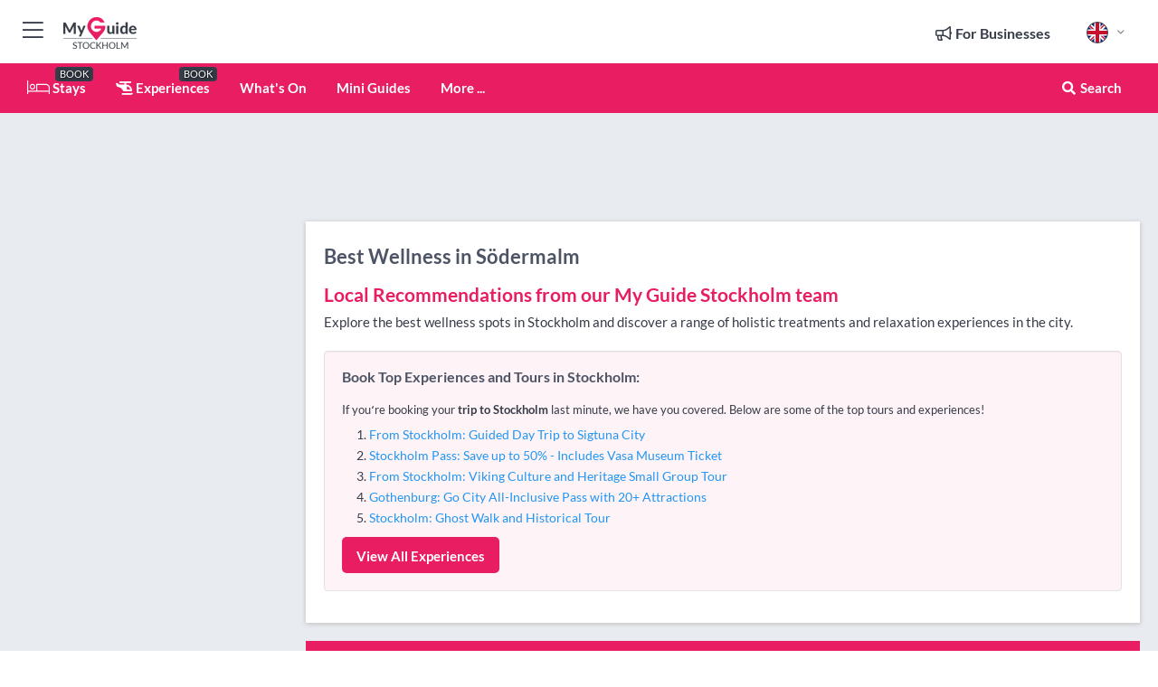

--- FILE ---
content_type: text/html; charset=utf-8
request_url: https://www.myguidestockholm.com/wellness/sodermalm
body_size: 15139
content:



			<!DOCTYPE html>
			<!--[if IE 8]>          <html class="ie ie8"> <![endif]-->
			<!--[if IE 9]>          <html class="ie ie9"> <![endif]-->
			<!--[if gt IE 9]><!-->  <html> <!--<![endif]-->
			<html lang="en" >
				<!--<![endif]-->

				<head>

					
					<!-- Global site tag (gtag.js) - Google Analytics -->
					<script nonce="86d9c494e11bb0b4ff6fd0a928dbf298" >

			 			window ['gtag_enable_tcf_support'] = true;  

			 		</script>

					<script nonce="86d9c494e11bb0b4ff6fd0a928dbf298" async src="https://www.googletagmanager.com/gtag/js?id=G-1BJ0B91QPT"></script>
					<script nonce="86d9c494e11bb0b4ff6fd0a928dbf298">
					  	window.dataLayer = window.dataLayer || [];
						function gtag(){dataLayer.push(arguments);}
			  			gtag('js', new Date());

			  			
					  	// gtag('config', 'G-1BJ0B91QPT');
					  	gtag('config', 'G-1BJ0B91QPT', {
					  	 	// 'campaign_source': 'Stockholm',
					  	 	// 'content_group': 'Stockholm',	
						  	'user_properties': {
						   	 	'website': 'Stockholm'
						  	}
						});

					</script>


					
							<meta http-equiv="Content-type" content="text/html; charset=utf-8" />
		<title>Wellness in Södermalm, Stockholm</title>
		<meta name="facebook-domain-verification" content="ktqkjm91i37jwnqn6gifer0jtgd8ob" />
		<meta name="description" content="Wellness in Södermalm, Stockholm - Explore the best wellness spots in Stockholm and discover a range of holistic treatments and relaxation experiences in th...">
		<meta name="keywords" content="Södermalm Wellness, Stockholm">
		<meta name="robots" content="noodp, index, follow" />
		<meta name="viewport" content="width=device-width, initial-scale=1">

		<link href='https://fonts.googleapis.com/css?family=Lato:300,400,700,900' rel='stylesheet' type='text/css'>
		
						<link rel="alternate" href="https://www.myguidestockholm.com/wellness/sodermalm" hreflang="en" />
							
							<link rel="alternate" href="https://www.myguidestockholm.com/wellness/sodermalm" hreflang="x-default" />
						<link rel="alternate" href="https://www.myguidestockholm.com/es/bienestar/sodermalm" hreflang="es" />
							
						<link rel="alternate" href="https://www.myguidestockholm.com/fr/bien-etre/sodermalm" hreflang="fr" />
							
						<link rel="alternate" href="https://www.myguidestockholm.com/pt/bem-estar/sodermalm" hreflang="pt" />
							
						<link rel="alternate" href="https://www.myguidestockholm.com/it/benessere/sodermalm" hreflang="it" />
							
						<link rel="alternate" href="https://www.myguidestockholm.com/de/wellness/sodermalm" hreflang="de" />
							
						<link rel="alternate" href="https://www.myguidestockholm.com/nl/wellness/sodermalm" hreflang="nl" />
							
						<link rel="alternate" href="https://www.myguidestockholm.com/no/velvaere/sodermalm" hreflang="no" />
							
						<link rel="alternate" href="https://www.myguidestockholm.com/da/wellness/sodermalm" hreflang="da" />
							
						<link rel="alternate" href="https://www.myguidestockholm.com/sv/halsa/sodermalm" hreflang="sv" />
							
						<link rel="alternate" href="https://www.myguidestockholm.com/ja/%E5%81%A5%E5%BA%B7/sodermalm" hreflang="ja" />
							
						<link rel="alternate" href="https://www.myguidestockholm.com/fi/hyvinvointi/sodermalm" hreflang="fi" />
							
						<link rel="alternate" href="https://www.myguidestockholm.com/pl/wellness/sodermalm" hreflang="pl" />
							
						<link rel="alternate" href="https://www.myguidestockholm.com/ru/wellness/sodermalm" hreflang="ru" />
							
		
	
		<meta name="google-site-verification" content="g-Hssh-jr_iFZzkQsW9QswVlqUzeLWIy9Lys_Od8z5c" />
		<meta name="ahrefs-site-verification" content="f60c15e269fc27ccdd109cbef095f33e8531889e234532880849b804da551c44">
		<link rel="dns-prefetch" href="//https://images.myguide-cdn.com">
		<link rel="preload" fetchpriority="high" as="image" href="https://images.myguide-cdn.com/cdn-cgi/image/height=35,format=auto,quality=85/images/myguide/logo-light/stockholm.png">
		<link rel="preload" fetchpriority="high" as="image" href="https://images.myguide-cdn.com/cdn-cgi/image/height=35,format=auto,quality=85/images/myguide/logo-dark/stockholm.png">
		<link rel="preload" fetchpriority="high" as="image" href="https://images.myguide-cdn.com/cdn-cgi/image/width=1200,format=auto,quality=85/images/myguide/myguide-travel-frame.jpg">

		

		
		
		
		<link rel="canonical" href="https://www.myguidestockholm.com/wellness/sodermalm"  />
		
		

		<link rel="icon" href="https://images.myguide-cdn.com/favicons/favicon.ico" />
		<link rel="manifest" href="/manifest.json">
		<link rel="apple-touch-icon" sizes="57x57" href="https://images.myguide-cdn.com/favicons/apple-icon-57x57.png">
		<link rel="apple-touch-icon" sizes="60x60" href="https://images.myguide-cdn.com/favicons/apple-icon-60x60.png">
		<link rel="apple-touch-icon" sizes="72x72" href="https://images.myguide-cdn.com/favicons/apple-icon-72x72.png">
		<link rel="apple-touch-icon" sizes="76x76" href="https://images.myguide-cdn.com/favicons/apple-icon-76x76.png">
		<link rel="apple-touch-icon" sizes="114x114" href="https://images.myguide-cdn.com/favicons/apple-icon-114x114.png">
		<link rel="apple-touch-icon" sizes="120x120" href="https://images.myguide-cdn.com/favicons/apple-icon-120x120.png">
		<link rel="apple-touch-icon" sizes="144x144" href="https://images.myguide-cdn.com/favicons/apple-icon-144x144.png">
		<link rel="apple-touch-icon" sizes="152x152" href="https://images.myguide-cdn.com/favicons/apple-icon-152x152.png">
		<link rel="apple-touch-icon" sizes="180x180" href="https://images.myguide-cdn.com/favicons/apple-icon-180x180.png">
		<link rel="icon" type="image/png" sizes="192x192"  href="https://images.myguide-cdn.com/favicons/android-icon-192x192.png">
		<link rel="icon" type="image/png" sizes="32x32" href="https://images.myguide-cdn.com/favicons/favicon-32x32.png">
		<link rel="icon" type="image/png" sizes="96x96" href="https://images.myguide-cdn.com/favicons/favicon-96x96.png">
		<link rel="icon" type="image/png" sizes="16x16" href="https://images.myguide-cdn.com/favicons/favicon-16x16.png">
		<meta name="msapplication-TileImage" content="https://images.myguide-cdn.com/favicons/ms-icon-144x144.png">
		<meta name="msapplication-TileColor" content="#ffffff">
		<meta name="theme-color" content="#ffffff">
		<meta name="referrer" content="origin">


		<!-- CSS for IE -->
		<!--[if lte IE 9]>
			<link rel="stylesheet" type="text/css" href="css/ie.css" />
		<![endif]-->

		<!-- HTML5 shim and Respond.js IE8 support of HTML5 elements and media queries -->
		<!--[if lt IE 9]>
		  <script type='text/javascript' src="https://html5shiv.googlecode.com/svn/trunk/html5.js"></script>
		  <script type='text/javascript' src="https://cdnjs.cloudflare.com/ajax/libs/respond.js/1.4.2/respond.js"></script>
		<![endif]-->

		
		<meta name="yandex-verification" content="af9c3905eb736483" />
		
		<meta name="p:domain_verify" content="9f2d0fd09100c83e1e9462f55da3ba0a"/>


		<meta property="og:title" content="Wellness in Södermalm, Stockholm"/>
		<meta property="og:url" content="https://www.myguidestockholm.com/wellness/sodermalm" />
		<meta property="og:type" content="website"/>
		<meta property="og:site_name" content="My Guide Stockholm"/>
		<meta property="og:description" content="Wellness in Södermalm, Stockholm - Explore the best wellness spots in Stockholm and discover a range of holistic treatments and relaxation experiences in th..." />
		<meta property="og:brand" content="Wellness in Södermalm, Stockholm">

					<meta property="og:locale" content="en_GB"/>
					<meta property="og:locale:alternate" content="es_ES"/>
					<meta property="og:locale:alternate" content="fr_FR"/>
					<meta property="og:locale:alternate" content="pt_PT"/>
					<meta property="og:locale:alternate" content="it_IT"/>
					<meta property="og:locale:alternate" content="de_DE"/>
					<meta property="og:locale:alternate" content="nl_NL"/>
					<meta property="og:locale:alternate" content="no_NO"/>
					<meta property="og:locale:alternate" content="da_DK"/>
					<meta property="og:locale:alternate" content="sv_SE"/>
					<meta property="og:locale:alternate" content="ja_JP"/>
					<meta property="og:locale:alternate" content="fi_FI"/>
					<meta property="og:locale:alternate" content="pl_PL"/>
					<meta property="og:locale:alternate" content="ru_RU"/>

		
		
		
		<meta property="og:image" content="https://images.myguide-cdn.com/algarve/categories/large/106803-411087.jpg" />

		
		
		
		<meta property="product:category" content="Wellness"/>
		
		<meta property="product:location" content="Stockholm"/>
		<meta property="product:region" content="Södermalm"/>
		<meta property="product:categoryPage" content="Wellness"/>
		
		
		<meta property="product:country" content="Sweden"/>
		
		


		
		
		
		
		
		
	
		<meta itemprop="name" content="Wellness in Södermalm, Stockholm">
		<meta itemprop="description" content="Wellness in Södermalm, Stockholm - Explore the best wellness spots in Stockholm and discover a range of holistic treatments and relaxation experiences in th...">
		<meta itemprop="image" content="https://images.myguide-cdn.com/algarve/categories/large/106803-411087.jpg">


		<meta name="twitter:card" content="summary">
		<meta name="twitter:site" content="@MyGuideNetwork">
		
		<meta name="twitter:title" content="Wellness in Södermalm, Stockholm">
		<meta name="twitter:description" content="Wellness in Södermalm, Stockholm - Explore the best wellness spots in Stockholm and discover a range of holistic treatments and relaxation experiences in th...">
		<meta name="twitter:image" content="https://images.myguide-cdn.com/algarve/categories/large/106803-411087.jpg">

		<meta name="google-site-verification" content="6h6jNsF2E76IFGQ-53vI62FusaH4Rx7G6HwIvLLkQdI" />
		<meta name="google-adsense-account" content="ca-pub-6651265782782197">	




		<link href="https://cache.myguide-network.com//_cache/c7cbef82892739a3c14f125617b5f814.css" rel="stylesheet" type='text/css'>



			
		

			<script nonce="86d9c494e11bb0b4ff6fd0a928dbf298" async src="https://securepubads.g.doubleclick.net/tag/js/gpt.js"></script>
			<script nonce="86d9c494e11bb0b4ff6fd0a928dbf298">
				var gptadslots = [];
			  	var googletag = googletag || {};
	  			googletag.cmd = googletag.cmd || [];

				googletag.cmd.push(function() {
				gptadslots.push(googletag.defineSlot('/36886427/stockholm_mpu1_300x250', [300, 250], 'mpu1_300x250').addService(googletag.pubads()));
				gptadslots.push(googletag.defineSlot('/36886427/stockholm_mpu2_300x250', [300, 250], 'mpu2_300x250').addService(googletag.pubads()));
				gptadslots.push(googletag.defineSlot('/36886427/stockholm_mpu3_300x250', [300, 250], 'mpu3_300x250').addService(googletag.pubads()));

				
				gptadslots.push(googletag.defineSlot('/36886427/stockholm_top_728x90', [728, 90], 'top_728x90').addService(googletag.pubads()));
				gptadslots.push(googletag.defineSlot('/36886427/stockholm_mpu1_300x600', [300, 600], 'mpu1_300x600').addService(googletag.pubads()));
				gptadslots.push(googletag.defineSlot('/36886427/stockholm_mpu1_728x90', [728, 90], 'mpu1_728x90').addService(googletag.pubads()));
				gptadslots.push(googletag.defineSlot('/36886427/stockholm_top_320x50', [320, 50], 'top_320x50').addService(googletag.pubads()));
				gptadslots.push(googletag.defineSlot('/36886427/stockholm_mpu1_320x50', [320, 50], 'mpu1_320x50').addService(googletag.pubads()));

				googletag.pubads().enableSingleRequest();
				googletag.pubads().setTargeting("PageLink","/wellness/sodermalm");
				googletag.pubads().setTargeting("PageType","Category");
				googletag.pubads().setTargeting("PageID","511485");
				googletag.pubads().setTargeting("Lang","en");
				googletag.pubads().setTargeting("Page","Free");
				googletag.pubads().setTargeting("Category","Wellness");
				
				googletag.enableServices();
				});


				// googletag.cmd.push(function() { googletag.display('mpu1_300x250'); });
				// googletag.cmd.push(function() { googletag.display('top_728x90'); });
				// googletag.cmd.push(function() { googletag.display('top_320x50'); });
			</script>

		
		
		<!-- GetYourGuide Analytics -->

		<script>
		window.addEventListener('load', function() {
			var gygScript = document.createElement('script');
			gygScript.src = "https://widget.getyourguide.com/dist/pa.umd.production.min.js";
			gygScript.async = true;
			gygScript.defer = true;

			gygScript.dataset.gygPartnerId = "GIYFBFF";
			gygScript.dataset.gygGlobalAutoInsert = "true";
			gygScript.dataset.gygGlobalAutoInsertLimit = "8";
			gygScript.dataset.gygGlobalCmp = "auto-insertion";
			gygScript.dataset.gygGlobalAllowedHostCssSelector = ".gygauto";
			gygScript.dataset.gygGlobalExcludedHostUrls = "";
			gygScript.dataset.gygGlobalAllowedHostPathPrefixes = "";
			gygScript.dataset.gygGlobalExcludedKeywords = "";

			document.body.appendChild(gygScript);
		});
		</script>



			<script src="https://www.google.com/recaptcha/enterprise.js?render=6LduFhgrAAAAACFpapDObcxwzn2yMpn2lP5jxegn" async defer></script>

				</head>

				<body class="no-trans front-page browse" 
					ng-app="siteApp" 
					id="MainAppCtrl" 
					ng-controller="AppController" 
					ng-init="$root.activeLanguage = 'en'; init({
						location: 'stockholm',
						ga4key: '',
						slug: '/wellness/sodermalm',
						title: 'Wellness in Södermalm, Stockholm',
						popup: '',
						actionToken: '2ebfc84b8bb9230661c7d77fb7ea58b7057541b573e078cd28209ead3ed711cf',
						lastAction: '',
                        userId: '',
						    googleSignIn: {
                                clientId :'620088340861-8ek878891c5o7ec7gredhui5eqqdph00.apps.googleusercontent.com'
                            },
                        
						view: 'wellness'
					});"


					>
				

					<div id="page-wrapper">


							





			<header id="header" class="navbar-static-top sticky-header ">
				<div class="topnav">
					<div class="container text-center">
						<ul class="quick-menu pull-left">
							<li >

								<a  id="menu-01" href="#mobile-menu-01" title="Toggle Menu" data-toggle="collapse" class="btn-block1 mobile-menu-toggle">
									<i class="fal fa-bars fa-fw"></i>
									<i class="fal fa-times fa-fw"></i>
								</a>

								
							</li>

						
							<li>
								<span class="logo navbar-brand">
									<a href="/" title="My Guide Stockholm">
										<div ng-controller="SeasonCtrl" ng-class="seasonClass">
											<img loading="lazy" class="logo-dark" src="https://images.myguide-cdn.com/cdn-cgi/image/height=35,format=auto,quality=85/images/myguide/logo-dark/stockholm.png" alt="My Guide Stockholm" />
										</div>
									</a>
								</span>
							</li>
						</ul>

						<ul class="social-icons clearfix pull-right">
							
							

							<li   ng-show="$root.cart.count" ng-controller="OrderController" ng-cloak data-toggle="tooltip" data-placement="bottom" title="Shopping Cart">
								<a ng-click="openModal('/order/modal?init=summary&orderID='+ $root.cart.orderId, null, false, 'dialog-centered');" class="btn-block relative cartIcon" > 
									<span class="fa fa-shopping-cart" title='#{[{$root.cart.orders.id}]}'></span>
									<label class="hide">Orders</label>
									<div ng-show="$root.cart.count" class="ng-cloak 1pulsing-notification" ng-class="{'pulsing-notification' : $root.cart.count }">
										<small ng-bind="$root.cart.count"></small>
									</div>
								</a>
							</li>



							

								
							
								
								<li class="forBusiness">
									<a href="/for-businesses" 
										class="btn-block">
										<span class="far fa-fw fa-bullhorn"></span>
										<span><strong>For Businesses</strong></span>
									</a>
								</li>
							
								<li id="languagePicker" class="dropdown">
									<a class="dropdown-toggle" id="dropdownMenu3" data-toggle="dropdown">
												<span class="flag-icon flag-icon-squared flag-icon-gb mr5"></span>
										<i class="far fa-angle-down hidden-xs"></i>
									</a>
									<ul class="dropdown-menu dropdown-menu-left" aria-labelledby="dropdownMenu2">
												<li>
															<a href="/es/bienestar/sodermalm">
																<span class="flag-icon flag-icon-squared flag-icon-es mr5"></span>
																<small>Spanish</small>
															</a>
												</li>
												<li>
															<a href="/fr/bien-etre/sodermalm">
																<span class="flag-icon flag-icon-squared flag-icon-fr mr5"></span>
																<small>French</small>
															</a>
												</li>
												<li>
															<a href="/pt/bem-estar/sodermalm">
																<span class="flag-icon flag-icon-squared flag-icon-pt mr5"></span>
																<small>Portuguese</small>
															</a>
												</li>
												<li>
															<a href="/it/benessere/sodermalm">
																<span class="flag-icon flag-icon-squared flag-icon-it mr5"></span>
																<small>Italian</small>
															</a>
												</li>
												<li>
															<a href="/de/wellness/sodermalm">
																<span class="flag-icon flag-icon-squared flag-icon-de mr5"></span>
																<small>German</small>
															</a>
												</li>
												<li>
															<a href="/nl/wellness/sodermalm">
																<span class="flag-icon flag-icon-squared flag-icon-nl mr5"></span>
																<small>Dutch</small>
															</a>
												</li>
												<li>
															<a href="/no/velvaere/sodermalm">
																<span class="flag-icon flag-icon-squared flag-icon-no mr5"></span>
																<small>Norwegian</small>
															</a>
												</li>
												<li>
															<a href="/da/wellness/sodermalm">
																<span class="flag-icon flag-icon-squared flag-icon-dk mr5"></span>
																<small>Danish</small>
															</a>
												</li>
												<li>
															<a href="/sv/halsa/sodermalm">
																<span class="flag-icon flag-icon-squared flag-icon-sv mr5"></span>
																<small>Swedish</small>
															</a>
												</li>
												<li>
															<a href="/ja/%E5%81%A5%E5%BA%B7/sodermalm">
																<span class="flag-icon flag-icon-squared flag-icon-jp mr5"></span>
																<small>Japanese</small>
															</a>
												</li>
												<li>
															<a href="/fi/hyvinvointi/sodermalm">
																<span class="flag-icon flag-icon-squared flag-icon-fi mr5"></span>
																<small>Finnish</small>
															</a>
												</li>
												<li>
															<a href="/pl/wellness/sodermalm">
																<span class="flag-icon flag-icon-squared flag-icon-pl mr5"></span>
																<small>Polish</small>
															</a>
												</li>
												<li>
															<a href="/ru/wellness/sodermalm">
																<span class="flag-icon flag-icon-squared flag-icon-ru mr5"></span>
																<small>Russian</small>
															</a>
												</li>
									</ul>
								</li>


							
						</ul>
					</div>
				</div>


				<div class="main-header ">
					
					<div class="container">

						<nav class="scrollmenu" role="navigation">
							<ul class="menu">



									

										<li id="homepage" >
											<a href="/">
												<i class="fal fa-bed fa-lg"></i> Stays
											</a>
											<small class="label dark">BOOK</small>
											
										</li>



									

														<li id="experiences" >
															<a href="/experiences"><i class="fas fa-helicopter"></i> Experiences</a>
															<small class="label dark">BOOK</small>
														</li>


										<li id="whatson" >
											<a href="/events">What's On</a>
										</li>



									
									
									

										<li id="lists" >
											<a href="/lists">
												Mini Guides
											</a>
										</li>




									<li>
											<a ng-href="" ng-click="openModal('/modal/menu', null, false, 'dialog-centered modal-lg');" class="btn-block">
												More ...
											</a>
									</li>

											<li class="pull-right" data-toggle="tooltip" data-placement="bottom" title="Search Website">
												<a class="btn-block noarrows" data-fancybox data-options='{"smallBtn":false, "buttons":false}' data-src="#filters" href="javascript:;" ng-click="$root.searchQuery=''; $root.searchTotal=1">
													<span class="fa fa-fw fa fa-search"></span> Search
												</a>
											</li>
							</ul>
						</nav>
					</div>

					
				</div>



				<nav id="mobile-menu-01" class="mobile-menu collapse width" aria-expanded="false" ng-cloak>
	                
					
					<a id="menu-01" href="#mobile-menu-01" title="Toggle Menu" data-toggle="collapse" class="mobile-menu-toggle">
							<i class="fal fa-times fa-fw"></i>
						</a>

	                <ul id="mobile-primary-menu" class="menu">

	                	<li ng-if="!$root.user.id" ng-cloak class="loginButton">
							

							<button ng-if="!$root.user.id" ng-click="openModal('/modal/users/auth', null, false, 'dialog-centered');" type="button" class="ng-scope">
                                Login / Sign Up         
                            </button>
						</li>
					
						
						<li ng-if="$root.user.id" ng-cloak class="loginButton menu-item-has-children">
							<a role="button" data-toggle="collapse" href="#profileMenuCollapse" aria-expanded="false" aria-controls="profileMenuCollapse">
								<img ng-if="$root.user.social.facebook.id"
									ng-src="{[{'https://graph.facebook.com/'+ $root.user.social.facebook.id + '/picture?type=large'}]}" 
									alt="{[{$root.user.fullName}]}">
								<img ng-if="!$root.user.social.facebook.id"
									ng-src="https://images.myguide-cdn.com/cdn-cgi/image/height=45,format=auto,quality=85/images/author-placeholder.jpg" 
									alt="{[{$root.user.fullName}]}">
								Hello {[{$root.user.name}]} <i class="fal fa-angle-down"></i>
							</a>
							<div class="submenu collapse" id="profileMenuCollapse">
								<ul>
									<li>
										<a ng-href="/profile">
											Profile
										</a>
									</li>
									<li>
										<a ng-href="/order-history">
											Your Orders
										</a>
									</li>
									<li>
										<a ng-href="/lists">
											My Guides
										</a>
									</li>
									<li>
										<a ng-click="userLogout({
											rid: 'READER_ID',
											url: 'https://www.myguidestockholm.com/wellness/sodermalm',
											return: 'https://www.myguidestockholm.com/wellness/sodermalm'
										}, true)" ng-href="">
										Logout
										</a>
									</li>
								</ul>
								<div class="space-sep10"></div>
							</div>
						</li>
						<div class="separator"></div>
					


							<li>
								<a href="/for-businesses">
									<i class="fal fa-bullhorn"></i> Add a Business
								</a>
							</li>

							<li>
								<a href="/addcompany">
									<i class="fal fa-check"></i> Claim your Business
								</a>
							</li>

							<li>
								<a href="/promote-events">
									<i class="fal fa-calendar-alt"></i> Promote Events
								</a>
							</li>

							<div class="space-sep10"></div>
							<div class="separator"></div>

						
						

							<li class="menu-item-has-children">
								<a role="button" data-toggle="collapse" href="#eventsMenuCollapse" aria-expanded="false" aria-controls="eventsMenuCollapse">
									<i class="fas fa-calendar-alt"></i> What's On Stockholm<i class="fal fa-angle-down"></i>
								</a>
								<div class="submenu collapse" id="eventsMenuCollapse">
									<ul>
										<li><a href="/events">All Events in Stockholm</a></li>

											<li><a href="/events/today">Today</a></li>
											<li><a href="/events/next-week">Next Week</a></li>
											<li><a href="/events/tomorrow">Tomorrow</a></li>
											<li><a href="/events/this-weekend">This Weekend</a></li>

											<li><a href="/events/january-2026">January 2026</a></li>
											<li><a href="/events/february-2026">February 2026</a></li>
											<li><a href="/events/march-2026">March 2026</a></li>
											<li><a href="/events/april-2026">April 2026</a></li>
											<li><a href="/events/may-2026">May 2026</a></li>
											<li><a href="/events/june-2026">June 2026</a></li>
											<li><a href="/events/july-2026">July 2026</a></li>
											<li><a href="/events/august-2026">August 2026</a></li>
									</ul>
								</div>
							</li>
							<div class="space-sep10"></div>
							<div class="separator"></div>



							<li id="homepage" >
								<a href="/">
									<i class="fal fa-bed fa-lg"></i> Stays
									<small class="label pink">BOOK</small>
								</a>
							</li>





												<li>
													<a href="/experiences"> 
														<i class="fas fa-helicopter"></i> Experiences
														<small class="label pink">BOOK</small>
													
													</a>
												</li>

						
						<div class="space-sep10"></div>
						<div class="separator"></div>							


						
										<li><a href="/accommodation">Accommodation</a></li>
										<li><a href="/restaurants">Restaurants</a></li>
										<li><a href="/nightlife">Nightlife</a></li>
										<li><a href="/shopping">Shopping</a></li>
										<li><a href="/things-to-do">Things to do</a></li>
										<li><a href="/golf">Golf</a></li>
										<li><a href="/services">Services</a></li>
										<li><a href="/wellness">Wellness</a></li>

						<div class="space-sep10"></div>
						<div class="separator"></div>


							<li>
								<a href="/lists">
									<i class="far fa-plus"></i> Mini Guides
								</a>
							</li>
							<div class="space-sep10"></div>
							<div class="separator"></div>


						
						

						
							<li class="">
								<a href="/regional-information">Regional Info</a>
							</li>
					</ul>
	            </nav>

				<nav id="mobile-menu-02" class="mobile-menu collapse " aria-expanded="false">
					<a id="menu-02" href="#mobile-menu-02" title="Search" data-toggle="collapse" class="mobile-menu-toggle filter">
						
					</a>
					

					<ul class="iconList clearfix">
	    					<li>

	    						<a ng-href ng-click="openModal('/modal/users/auth', null, false, 'dialog-centered');" class="btn-block relative cartIcon"><i class="fa fa-user"></i> <span>View Profile</span></a></li>
							<li>
								<a ng-href ng-click="openModal('/modal/users/auth', null, false, 'dialog-centered');" class="btn-block relative cartIcon"><i class="fa fa-shopping-cart"></i> <span>Your Orders</span></a>
							</li>
	    					<li>
								<a ng-href ng-click="openModal('/modal/users/auth', null, false, 'dialog-centered');" class="btn-block relative cartIcon"> 
									<i class="fa fa-list"></i> <span>My Guides</span>
								</a>
							</li>
		    				<li>
		    					<a ng-href ng-click="openModal('/modal/users/auth', null, false, 'dialog-centered');"><i class="fa fa-sign-in"></i><span>Login</span></a>
		    				</li>
		    		</ul>
						<div class="logIn">
							<p>Log in for great & exciting features!</p> <img width="53" height="29" src="https://images.myguide-cdn.com/images/myguide/icons/arrow.png" alt="Arrow">
						</div>
	            </nav>

			</header>
	





							

								 <script type="application/ld+json">{
    "@context": "http:\/\/schema.org",
    "@type": "Organization",
    "name": "My Guide Stockholm",
    "url": "https:\/\/www.myguidestockholm.com",
    "logo": {
        "@context": "http:\/\/schema.org",
        "@type": "ImageObject",
        "url": "https:\/\/images.myguide-cdn.com\/images\/myguide\/logo-dark\/stockholm.png"
    }
}</script>
 <script type="application/ld+json">{
    "@context": "http:\/\/schema.org",
    "@type": "WebSite",
    "name": "My Guide Stockholm",
    "url": "https:\/\/www.myguidestockholm.com"
}</script>
 <script type="application/ld+json">{
    "@context": "http:\/\/schema.org",
    "@type": "BreadcrumbList",
    "itemListElement": [
        {
            "@type": "ListItem",
            "position": 1,
            "item": {
                "@id": "\/",
                "name": "Stockholm"
            }
        },
        {
            "@type": "ListItem",
            "position": 2,
            "item": {
                "@id": "\/wellness",
                "name": "Wellness"
            }
        },
        {
            "@type": "ListItem",
            "position": 3,
            "item": {
                "@id": "\/wellness\/sodermalm",
                "name": "S\u00f6dermalm"
            }
        }
    ]
}</script>
 <script type="application/ld+json">{
    "@context": "http:\/\/schema.org",
    "@graph": [
        {
            "@context": "http:\/\/schema.org",
            "@type": "SiteNavigationElement",
            "@id": "https:\/\/www.myguidestockholm.com#menu",
            "name": "Stays",
            "url": "https:\/\/www.myguidestockholm.com\/"
        },
        {
            "@context": "http:\/\/schema.org",
            "@type": "SiteNavigationElement",
            "@id": "https:\/\/www.myguidestockholm.com#menu",
            "name": "Experiences",
            "url": "https:\/\/www.myguidestockholm.com\/experiences"
        },
        {
            "@context": "http:\/\/schema.org",
            "@type": "SiteNavigationElement",
            "@id": "https:\/\/www.myguidestockholm.com#menu",
            "name": "Events in Stockholm",
            "url": "https:\/\/www.myguidestockholm.com\/events"
        },
        {
            "@context": "http:\/\/schema.org",
            "@type": "SiteNavigationElement",
            "@id": "https:\/\/www.myguidestockholm.com#menu",
            "name": "Accommodation",
            "url": "https:\/\/www.myguidestockholm.com\/accommodation"
        },
        {
            "@context": "http:\/\/schema.org",
            "@type": "SiteNavigationElement",
            "@id": "https:\/\/www.myguidestockholm.com#menu",
            "name": "Restaurants",
            "url": "https:\/\/www.myguidestockholm.com\/restaurants"
        },
        {
            "@context": "http:\/\/schema.org",
            "@type": "SiteNavigationElement",
            "@id": "https:\/\/www.myguidestockholm.com#menu",
            "name": "Nightlife",
            "url": "https:\/\/www.myguidestockholm.com\/nightlife"
        },
        {
            "@context": "http:\/\/schema.org",
            "@type": "SiteNavigationElement",
            "@id": "https:\/\/www.myguidestockholm.com#menu",
            "name": "Shopping",
            "url": "https:\/\/www.myguidestockholm.com\/shopping"
        },
        {
            "@context": "http:\/\/schema.org",
            "@type": "SiteNavigationElement",
            "@id": "https:\/\/www.myguidestockholm.com#menu",
            "name": "Things to do",
            "url": "https:\/\/www.myguidestockholm.com\/things-to-do"
        },
        {
            "@context": "http:\/\/schema.org",
            "@type": "SiteNavigationElement",
            "@id": "https:\/\/www.myguidestockholm.com#menu",
            "name": "Golf",
            "url": "https:\/\/www.myguidestockholm.com\/golf"
        },
        {
            "@context": "http:\/\/schema.org",
            "@type": "SiteNavigationElement",
            "@id": "https:\/\/www.myguidestockholm.com#menu",
            "name": "Services",
            "url": "https:\/\/www.myguidestockholm.com\/services"
        },
        {
            "@context": "http:\/\/schema.org",
            "@type": "SiteNavigationElement",
            "@id": "https:\/\/www.myguidestockholm.com#menu",
            "name": "Wellness",
            "url": "https:\/\/www.myguidestockholm.com\/wellness"
        },
        {
            "@context": "http:\/\/schema.org",
            "@type": "SiteNavigationElement",
            "@id": "https:\/\/www.myguidestockholm.com#menu",
            "name": "Mini Guides",
            "url": "https:\/\/www.myguidestockholm.com\/lists"
        },
        {
            "@context": "http:\/\/schema.org",
            "@type": "SiteNavigationElement",
            "@id": "https:\/\/www.myguidestockholm.com#menu",
            "name": "Regional Info",
            "url": "https:\/\/www.myguidestockholm.com\/regional-information"
        },
        {
            "@context": "http:\/\/schema.org",
            "@type": "SiteNavigationElement",
            "@id": "https:\/\/www.myguidestockholm.com#menu",
            "name": "stockholm Local News & Articles",
            "url": "https:\/\/www.myguidestockholm.com\/travel-articles"
        }
    ]
}</script>
 <script type="application/ld+json">{
    "@context": "http:\/\/schema.org",
    "@type": "ItemList",
    "url": "https:\/\/www.myguidestockholm.com\/wellness\/sodermalm",
    "name": "Wellness in S\u00f6dermalm, Stockholm",
    "description": "Wellness in S\u00f6dermalm, Stockholm - Explore the best wellness spots in Stockholm and discover a range of holistic treatments and relaxation experiences in th...",
    "itemListElement": [
        {
            "@type": "ListItem",
            "position": 1,
            "item": {
                "@type": "Event",
                "startDate": "2026-01-18",
                "name": "Elements Spa",
                "description": "Elements Spa is a cutting edge spa located in S\u00f6dermalm in Stockholm with pools (indoor and outdoor) and steam and dry sauna accompanied with staggering views.",
                "image": "https:\/\/images.myguide-cdn.com\/stockholm\/companies\/elements-spa\/large\/elements-spa-522654.jpg",
                "url": "https:\/\/www.myguidestockholm.com\/wellness\/elements-spa",
                "location": {
                    "@type": "Place",
                    "name": "Stockholm",
                    "address": {
                        "@type": "PostalAddress",
                        "streetAddress": "Ringv\u00e4gen 98, ",
                        "addressLocality": "Stockholm",
                        "addressCountry": "Sweden"
                    },
                    "geo": {
                        "@type": "GeoCoordinates",
                        "latitude": 59.307262,
                        "longitude": 18.07505
                    }
                }
            }
        }
    ]
}</script>




								<section id="content">
									<div class="container">
										<div class="row">

											<div class="sidebar hidden-sm hidden-xs col-md-3">
																<div class="clearfix"></div>
			<div class="advert">

							<script async src="https://pagead2.googlesyndication.com/pagead/js/adsbygoogle.js?client=ca-pub-6651265782782197"
							     crossorigin="anonymous"></script>
							<!-- MPU1 -->
							<ins class="adsbygoogle"
							     style="display:block"
							     data-ad-client="ca-pub-6651265782782197"
							     data-ad-slot="6983515904"
							     data-ad-format="auto"
							     data-full-width-responsive="true"></ins>
							<script>
							     (adsbygoogle = window.adsbygoogle || []).push({});
							</script>

					
			</div>
			<div class="clearfix"></div>




														<div class="advert skyscraper">

			
						<a title="View All Experiences" href="/experiences">
							<img loading="lazy" src="https://images.myguide-cdn.com/cdn-cgi/image/width=350,format=auto,quality=85/advertising/gyg_en.png" height="auto" width="350" alt="Ad Placeholder">
						</a>



			
	</div>

															<div class="clearfix"></div>
		<div class="advert">

			


						<script async src="https://pagead2.googlesyndication.com/pagead/js/adsbygoogle.js?client=ca-pub-6651265782782197"
						     crossorigin="anonymous"></script>
						<ins class="adsbygoogle"
						     style="display:block"
						     data-ad-format="fluid"
						     data-ad-layout-key="-fb+5w+4e-db+86"
						     data-ad-client="ca-pub-6651265782782197"
						     data-ad-slot="8488169263"></ins>
						<script>
						     (adsbygoogle = window.adsbygoogle || []).push({});
						</script>

						
							
						<div 
								class="trackClick" 
								data-affiliate="GetYourGuide" 
								data-track="affiliatelink"  
								data-view="browse"
								data-type="browse" 
								data-typeid="511485" 
								data-ref="widget_auto"
								data-gyg-widget="auto" 
								data-gyg-number-of-items="5"
								data-gyg-locale-code="en-GB" 
								data-gyg-currency="SEK" 
								data-gyg-cmp=""
								data-gyg-partner-id="GIYFBFF"></div>



					
					
		</div>

											</div>
											
											<div id="main" class="col-sm-12 col-md-9">
																<div class="advert leaderboard">

							<div id="top_728x90">
								<script async src="https://pagead2.googlesyndication.com/pagead/js/adsbygoogle.js?client=ca-pub-6651265782782197"
								     crossorigin="anonymous"></script>
								<!-- Leaderboard1 -->
								<ins class="adsbygoogle"
								     style="display:inline-block;width:728px;height:90px"
								     data-ad-client="ca-pub-6651265782782197"
								     data-ad-slot="4539684967"></ins>
								<script>
								     (adsbygoogle = window.adsbygoogle || []).push({});
								</script>
							</div>

							<div class="callToAction">
								<div>Want to Run Your Own<br><strong>My Guide Website</strong>?</div>
								<a class="pink" href="https://www.myguide-network.com/franchise" target="_blank"><i class="fa fa-info-circle"></i> Find Out More</a>
							</div>
						
									

			</div>

													







														
	<div class="post box-shadow">


		
		
		
		<div class="details bs">
			<div class="post-content">
					
					
					<h1>
					
					Best 
					Wellness in Södermalm
					
					
					</h1>


					

					
					

					<h2 class="pink">Local Recommendations from our My Guide Stockholm team</h2>
					<p>
					Explore the best wellness spots in Stockholm and discover a range of holistic treatments and relaxation experiences in the city.
					</p>

				<div class="space-sep5"></div>




								<div class="well pink-bg-lighter2">
									<h5>Book Top Experiences and Tours in Stockholm:</h5>		
									<small>If youʻre booking your <strong>trip to Stockholm</strong> last minute, we have you covered. Below are some of the top tours and experiences!</small>			
									<div class="space-sep5"></div>			
									<ul class="list-decimal">
											<li><a target="_blank" href="/experiences/from-stockholm-guided-day-trip-to-sigtuna-city">From Stockholm: Guided Day Trip to Sigtuna City</a></li>
											<li><a target="_blank" href="/experiences/stockholm-pass-save-up-to-50-includes-vasa-museum-ticket">Stockholm Pass: Save up to 50% - Includes Vasa Museum Ticket</a></li>
											<li><a target="_blank" href="/experiences/from-stockholm-viking-culture-and-heritage-small-group-tour">From Stockholm: Viking Culture and Heritage Small Group Tour</a></li>
											<li><a target="_blank" href="/experiences/gothenburg-go-city-all-inclusive-pass-with-20-attractions">Gothenburg: Go City All-Inclusive Pass with 20+ Attractions</a></li>
											<li><a target="_blank" href="/experiences/stockholm-ghost-walk-and-historical-tour">Stockholm: Ghost Walk and Historical Tour</a></li>
									</ul>

											<div class="space-sep10"></div>			
											<a target="_blank" class="button big " title="View All Experiences" href="/experiences">View All Experiences</a>
								</div>

							
				<div class="space-sep5"></div>
			</div>
		</div>
	</div>



					<div class="space-sep20"></div>
					<div class="sort-by-section row">
						
						<div class="nopadding row">
							<div class="col-xs-12 col-md-12">
								<div class="search">
									<a class="noarrows" data-fancybox data-options='{"smallBtn":false, "buttons":false}' data-src="#filters" href="javascript:;">
										<div class="bg">
											<i class="fa fa-search"></i>
										</div>
										<span class="inputButton">Filter <strong>Wellness</strong> in Södermalm</span>
									</a>
								</div>
							</div>						
						</div>
						<div class="clearfix"></div>
					</div>

				<div class="space-sep5"></div>



	<div ng-controller="PaginationCtrl" ng-init="init('', '', '78bef1f2973bddd4279118f5712100ae')">
		<div id="scrollingcontent" >
				
			<div class="company-list listing-style3 wellness">
				    <div class="listitempage row list-items bigItems cardItems" data-url="/wellness/sodermalm">
       

                <div class="list-items">
                    <div class="item whatson listitem" data-page-url="/wellness/sodermalm">
                        <div class="absolute" data-toggle="tooltip" data-placement="bottom" title="Add to My Guide">
                                <a class="iconButton" title="Add to My Guide" ng-click="openModal('/modal/users/auth', null, false, 'dialog-centered');"><i class="far fa-plus"></i></a>
                            
                        </div>
                        <a target="_blank" class="hoverZoom" href="/wellness/elements-spa">
                            <div class="list-image">
                                <figure  >
                                    <figcaption class="entry-date mainEvents">
                                    </figcaption>


                                    <img class="zoom" loading="lazy" alt="Elements Spa" src="https://images.myguide-cdn.com/cdn-cgi/image/width=300,format=auto,quality=85/stockholm/companies/elements-spa/large/elements-spa-522654.jpg">


                                </figure>
                            
                            </div>
                            <div class="list-text overflowFade">
                                <h2 class="block-with-text">Elements Spa</h2>
                                
                                <div class="clearfix"></div>
                                <div class="ellipsis"><small class="comma">Fitness and Gyms</small><small class="comma">Spas</small><small class="comma">Yoga</small><small class="comma">Wellness</small></div>
                                <p class="maxLine2">Elements Spa is a cutting edge spa located in Södermalm in Stockholm with pools (indoor and outdoor) and steam and dry sauna accompanied with staggering views.</p>
                                
                                <div class="space-sep5 hidden-xs"></div>
                            </div>
                        </a>
                        <div class="list-footer">
                            
                           

                            
                        </div>
                    </div>
                        
                    <div class="clearfix"></div>
                </div>
        

    </div>

			</div>

			<ul class="pagination clearfix pull-right">
				
	

	
	

			</ul>
		</div>
	</div>

											</div>
										</div>
									</div>
								</section>

							
		<div id="userlists" class="mgLightbox customLightbox">
			<div class="lightboxHeader">
				<a class="innerClose left" data-fancybox-close><i class="fa fa-angle-double-left"></i></a>
					<a ng-click="openModal('/modal/users/auth', null, false, 'dialog-centered');" class="innerClose pull-right">
						<i class="fa fa-user-circle"></i>
					</a>
				<h4>My Lists</h4>

				<div id="createBox" class="mgLightbox smallBox">
					<div class="lightboxHeader">
						<a class="innerClose left" data-fancybox-close><i class="fa fa-angle-double-left"></i></a>
						<a class="innerClose" data-fancybox-close><span class="closeIcon faded"></span></a>
						<h4>Create New Guide</h4>
					</div>
					<div class="lightboxContent">
						<label>Suggested Guides</label>

						<select class="custom-select" ng-model="$root.listCtrl.select.ideas" ng-change="$root.listCtrl.value = $root.listCtrl.select.ideas;" name="ideas" id="ideas">
							<option value="">-- Select One --</option>
							<optgroup label="Suggested Guides">
								<option value="My Guide to Stockholm">My Guide to Stockholm</option>
									<option value="New Bars To Try">New Bars To Try</option>
									<option value="New Nightclubs To Try">New Nightclubs To Try</option>
									<option value="New Restaurants To Try">New Restaurants To Try</option>
									<option value="Best For Cocktails">Best For Cocktails</option>
									<option value="Best For Friday Night Drinks">Best For Friday Night Drinks</option>
									<option value="Best For Kids">Best For Kids</option>
									<option value="Best For Live Music">Best For Live Music</option>
									<option value="Best For Meeting Friends">Best For Meeting Friends</option>
									<option value="Best For Sundays">Best For Sundays</option>
									<option value="Best For Sunsets">Best For Sunsets</option>
									<option value="Best For Relaxing">Best For Relaxing</option>
									<option value="My Favourite Cafes">My Favourite Cafes</option>
									<option value="My Favourite Clubs">My Favourite Clubs</option>
									<option value="My Favourite Places">My Favourite Places</option>
									<option value="My Favourite Restaurants">My Favourite Restaurants</option>
									<option value="My Favourite Rooftop Bars">My Favourite Rooftop Bars</option>
									<option value="My Must See Places">My Must See Places</option>
									<option value="My Trip in DATE">My Trip in DATE</option>
									<option value="Our Trip to .....">Our Trip to .....</option>
									<option value="Must See Places For First Timers">Must See Places For First Timers</option>
									<option value="Hottest New Venues">Hottest New Venues</option>
									<option value="Trending">Trending</option>
									<option value="The Bucket List">The Bucket List</option>
							</optgroup>
								<optgroup label="Attractions in Stockholm">
									<option value="Best Attractions in Stockholm">Best Attractions in Stockholm</option>
									<option value="Top 5 Attractions in Stockholm">Top 5 Attractions in Stockholm</option>
									<option value="Top 10 Attractions in Stockholm">Top 10 Attractions in Stockholm</option>
								</optgroup>
								<optgroup label="Bars in Stockholm">
									<option value="Best Bars in Stockholm">Best Bars in Stockholm</option>
									<option value="Top 5 Bars in Stockholm">Top 5 Bars in Stockholm</option>
									<option value="Top 10 Bars in Stockholm">Top 10 Bars in Stockholm</option>
								</optgroup>
								<optgroup label="Beaches in Stockholm">
									<option value="Best Beaches in Stockholm">Best Beaches in Stockholm</option>
									<option value="Top 5 Beaches in Stockholm">Top 5 Beaches in Stockholm</option>
									<option value="Top 10 Beaches in Stockholm">Top 10 Beaches in Stockholm</option>
								</optgroup>
								<optgroup label="Beach Clubs in Stockholm">
									<option value="Best Beach Clubs in Stockholm">Best Beach Clubs in Stockholm</option>
									<option value="Top 5 Beach Clubs in Stockholm">Top 5 Beach Clubs in Stockholm</option>
									<option value="Top 10 Beach Clubs in Stockholm">Top 10 Beach Clubs in Stockholm</option>
								</optgroup>
								<optgroup label="Breathtaking Locations in Stockholm">
									<option value="Best Breathtaking Locations in Stockholm">Best Breathtaking Locations in Stockholm</option>
									<option value="Top 5 Breathtaking Locations in Stockholm">Top 5 Breathtaking Locations in Stockholm</option>
									<option value="Top 10 Breathtaking Locations in Stockholm">Top 10 Breathtaking Locations in Stockholm</option>
								</optgroup>
								<optgroup label="Cafes in Stockholm">
									<option value="Best Cafes in Stockholm">Best Cafes in Stockholm</option>
									<option value="Top 5 Cafes in Stockholm">Top 5 Cafes in Stockholm</option>
									<option value="Top 10 Cafes in Stockholm">Top 10 Cafes in Stockholm</option>
								</optgroup>
								<optgroup label="Clubs in Stockholm">
									<option value="Best Clubs in Stockholm">Best Clubs in Stockholm</option>
									<option value="Top 5 Clubs in Stockholm">Top 5 Clubs in Stockholm</option>
									<option value="Top 10 Clubs in Stockholm">Top 10 Clubs in Stockholm</option>
								</optgroup>
								<optgroup label="Cocktail Bars in Stockholm">
									<option value="Best Cocktail Bars in Stockholm">Best Cocktail Bars in Stockholm</option>
									<option value="Top 5 Cocktail Bars in Stockholm">Top 5 Cocktail Bars in Stockholm</option>
									<option value="Top 10 Cocktail Bars in Stockholm">Top 10 Cocktail Bars in Stockholm</option>
								</optgroup>
								<optgroup label="Golf Courses in Stockholm">
									<option value="Best Golf Courses in Stockholm">Best Golf Courses in Stockholm</option>
									<option value="Top 5 Golf Courses in Stockholm">Top 5 Golf Courses in Stockholm</option>
									<option value="Top 10 Golf Courses in Stockholm">Top 10 Golf Courses in Stockholm</option>
								</optgroup>
								<optgroup label="Luxury Resorts in Stockholm">
									<option value="Best Luxury Resorts in Stockholm">Best Luxury Resorts in Stockholm</option>
									<option value="Top 5 Luxury Resorts in Stockholm">Top 5 Luxury Resorts in Stockholm</option>
									<option value="Top 10 Luxury Resorts in Stockholm">Top 10 Luxury Resorts in Stockholm</option>
								</optgroup>
								<optgroup label="Night Clubs in Stockholm">
									<option value="Best Night Clubs in Stockholm">Best Night Clubs in Stockholm</option>
									<option value="Top 5 Night Clubs in Stockholm">Top 5 Night Clubs in Stockholm</option>
									<option value="Top 10 Night Clubs in Stockholm">Top 10 Night Clubs in Stockholm</option>
								</optgroup>
								<optgroup label="For Birthday Parties in Stockholm">
									<option value="Best For Birthday Parties in Stockholm">Best For Birthday Parties in Stockholm</option>
									<option value="Top 5 For Birthday Parties in Stockholm">Top 5 For Birthday Parties in Stockholm</option>
									<option value="Top 10 For Birthday Parties in Stockholm">Top 10 For Birthday Parties in Stockholm</option>
								</optgroup>
								<optgroup label="For Christmas Parties in Stockholm">
									<option value="Best For Christmas Parties in Stockholm">Best For Christmas Parties in Stockholm</option>
									<option value="Top 5 For Christmas Parties in Stockholm">Top 5 For Christmas Parties in Stockholm</option>
									<option value="Top 10 For Christmas Parties in Stockholm">Top 10 For Christmas Parties in Stockholm</option>
								</optgroup>
								<optgroup label="For Fathers Day in Stockholm">
									<option value="Best For Fathers Day in Stockholm">Best For Fathers Day in Stockholm</option>
									<option value="Top 5 For Fathers Day in Stockholm">Top 5 For Fathers Day in Stockholm</option>
									<option value="Top 10 For Fathers Day in Stockholm">Top 10 For Fathers Day in Stockholm</option>
								</optgroup>
								<optgroup label="For Mothers Day in Stockholm">
									<option value="Best For Mothers Day in Stockholm">Best For Mothers Day in Stockholm</option>
									<option value="Top 5 For Mothers Day in Stockholm">Top 5 For Mothers Day in Stockholm</option>
									<option value="Top 10 For Mothers Day in Stockholm">Top 10 For Mothers Day in Stockholm</option>
								</optgroup>
								<optgroup label="For Office Parties in Stockholm">
									<option value="Best For Office Parties in Stockholm">Best For Office Parties in Stockholm</option>
									<option value="Top 5 For Office Parties in Stockholm">Top 5 For Office Parties in Stockholm</option>
									<option value="Top 10 For Office Parties in Stockholm">Top 10 For Office Parties in Stockholm</option>
								</optgroup>
								<optgroup label="For Stag & Hens in Stockholm">
									<option value="Best For Stag & Hens in Stockholm">Best For Stag & Hens in Stockholm</option>
									<option value="Top 5 For Stag & Hens in Stockholm">Top 5 For Stag & Hens in Stockholm</option>
									<option value="Top 10 For Stag & Hens in Stockholm">Top 10 For Stag & Hens in Stockholm</option>
								</optgroup>
								<optgroup label="For Valentines Day in Stockholm">
									<option value="Best For Valentines Day in Stockholm">Best For Valentines Day in Stockholm</option>
									<option value="Top 5 For Valentines Day in Stockholm">Top 5 For Valentines Day in Stockholm</option>
									<option value="Top 10 For Valentines Day in Stockholm">Top 10 For Valentines Day in Stockholm</option>
								</optgroup>
								<optgroup label="Places To See in Stockholm">
									<option value="Best Places To See in Stockholm">Best Places To See in Stockholm</option>
									<option value="Top 5 Places To See in Stockholm">Top 5 Places To See in Stockholm</option>
									<option value="Top 10 Places To See in Stockholm">Top 10 Places To See in Stockholm</option>
								</optgroup>
								<optgroup label="Restaurants in Stockholm">
									<option value="Best Restaurants in Stockholm">Best Restaurants in Stockholm</option>
									<option value="Top 5 Restaurants in Stockholm">Top 5 Restaurants in Stockholm</option>
									<option value="Top 10 Restaurants in Stockholm">Top 10 Restaurants in Stockholm</option>
								</optgroup>
								<optgroup label="Rooftop Bars in Stockholm">
									<option value="Best Rooftop Bars in Stockholm">Best Rooftop Bars in Stockholm</option>
									<option value="Top 5 Rooftop Bars in Stockholm">Top 5 Rooftop Bars in Stockholm</option>
									<option value="Top 10 Rooftop Bars in Stockholm">Top 10 Rooftop Bars in Stockholm</option>
								</optgroup>
								<optgroup label="Spas in Stockholm">
									<option value="Best Spas in Stockholm">Best Spas in Stockholm</option>
									<option value="Top 5 Spas in Stockholm">Top 5 Spas in Stockholm</option>
									<option value="Top 10 Spas in Stockholm">Top 10 Spas in Stockholm</option>
								</optgroup>
								<optgroup label="Sunset Spots in Stockholm">
									<option value="Best Sunset Spots in Stockholm">Best Sunset Spots in Stockholm</option>
									<option value="Top 5 Sunset Spots in Stockholm">Top 5 Sunset Spots in Stockholm</option>
									<option value="Top 10 Sunset Spots in Stockholm">Top 10 Sunset Spots in Stockholm</option>
								</optgroup>
								<optgroup label="Tours in Stockholm">
									<option value="Best Tours in Stockholm">Best Tours in Stockholm</option>
									<option value="Top 5 Tours in Stockholm">Top 5 Tours in Stockholm</option>
									<option value="Top 10 Tours in Stockholm">Top 10 Tours in Stockholm</option>
								</optgroup>
								<optgroup label="Tourist Attractions in Stockholm">
									<option value="Best Tourist Attractions in Stockholm">Best Tourist Attractions in Stockholm</option>
									<option value="Top 5 Tourist Attractions in Stockholm">Top 5 Tourist Attractions in Stockholm</option>
									<option value="Top 10 Tourist Attractions in Stockholm">Top 10 Tourist Attractions in Stockholm</option>
								</optgroup>
								<optgroup label="Things To Do in Stockholm">
									<option value="Best Things To Do in Stockholm">Best Things To Do in Stockholm</option>
									<option value="Top 5 Things To Do in Stockholm">Top 5 Things To Do in Stockholm</option>
									<option value="Top 10 Things To Do in Stockholm">Top 10 Things To Do in Stockholm</option>
								</optgroup>
								<optgroup label="Things To Do with Kids in Stockholm">
									<option value="Best Things To Do with Kids in Stockholm">Best Things To Do with Kids in Stockholm</option>
									<option value="Top 5 Things To Do with Kids in Stockholm">Top 5 Things To Do with Kids in Stockholm</option>
									<option value="Top 10 Things To Do with Kids in Stockholm">Top 10 Things To Do with Kids in Stockholm</option>
								</optgroup>
								<optgroup label="Wedding Venues in Stockholm">
									<option value="Best Wedding Venues in Stockholm">Best Wedding Venues in Stockholm</option>
									<option value="Top 5 Wedding Venues in Stockholm">Top 5 Wedding Venues in Stockholm</option>
									<option value="Top 10 Wedding Venues in Stockholm">Top 10 Wedding Venues in Stockholm</option>
								</optgroup>
								<optgroup label="For A View in Stockholm">
									<option value="Best For A View in Stockholm">Best For A View in Stockholm</option>
									<option value="Top 5 For A View in Stockholm">Top 5 For A View in Stockholm</option>
									<option value="Top 10 For A View in Stockholm">Top 10 For A View in Stockholm</option>
								</optgroup>
						</select>

						<div class="space-sep10"></div>
						<div class="space-sep5"></div>
						<p>OR</p>
						<div class="space-sep5"></div>
						<label>Name Your Own Guide</label>
						<input type="search" class="btn-block" ng-model="$root.listCtrl.value" name="q" id="q" placeholder="Enter a title or select one from above" required>
						<div class="space-sep20"></div>
						<button data-fancybox data-options='{"smallBtn":false, "buttons":false}' data-src="#confirmBox" ng-click="$root.listCtrl.command = 'list_create'; $root.listCtrl.commandText = 'Create Guide?'" class="noarrows button button-submit btn-block" >
							<i class="far fa-plus"></i> CREATE MY GUIDE
						</button>
					</div>
				</div>
			</div>

			<div class="lightboxContent">
						<div class="introduction">
							<h5>Mini Guides</h5>
							<img class="arrow" width="53" height="29" src="https://images.myguide-cdn.com/images/myguide/icons/arrow.png" alt="Arrow" />
							<p class="padded" amp-access="NOT loggedIn" amp-access-hide>Login to create your guides for Stockholm.</p>
						</div>



			</div>
		</div>

		<div id="listBoxAdd" class="mgLightbox">
			<div class="lightboxHeader">
				<a class="innerClose left" data-fancybox-close><i class="fa fa-angle-double-left"></i></a>
				<a class="innerClose" data-fancybox-close><span class="closeIcon faded"></span></a>
				<h4>Add to My Guide</h4>
			</div>
			<div class="lightboxContent">
				<h5>Create New Guide</h5>
				<ul>
					<li>
						<a data-fancybox data-options='{"smallBtn":false, "buttons":false}' class="noarrows" data-src="#createBox" href="javascript:;" id="addNew">
							<i class="fa fa-plus fa-x2"></i> Add to New Guide
						</a>
					</li>
				</ul>
				<div class="space-sep10"></div>


				<div class="space-sep20"></div>


			<div class="space-sep10"></div>
			</div>
		</div>

		<div id="confirmBox" class="mgLightbox smallBox">
			<div class="lightboxHeader">
				<a class="innerClose pull-right" data-fancybox-close><span class="closeIcon faded"></span></a>
				<h4 ng-bind="$root.listCtrl.commandText"></h4>
			</div>
			<div class="lightboxContent filters1">
				<div class="textHolder">
					<form id="myform" method="post" target="_top" action="" novalidate>
						<input type="text" id="command"		name="command"  	ng-model="$root.listCtrl.command" hidden>
						<input type="text" id="value" 		name="value" 		ng-model="$root.listCtrl.value" hidden>
						<input type="text" id="listid" 		name="listid" 		ng-model="$root.listCtrl.listid" hidden>
						<input type="text" id="type" 		name="type" 		ng-model="$root.listCtrl.type" hidden>
						<input type="text" id="itemid" 		name="itemid" 		ng-model="$root.listCtrl.itemid" hidden>
						<div class="center-text">
							<button type="submit" value="CONFIRM" class="button button-submit btn-block"><i class="fa fa-tick"></i> CONFIRM</button>
							<div class="space-sep10"></div>
							<a class="button light btn-block" data-fancybox-close>Cancel</a>
						</div>
					</form>
					<div class="space-sep10"></div>
				</div>
			</div>
		</div>

		<div id="renameBox" class="mgLightbox smallBox">
			<div class="lightboxHeader">
				<a class="innerClose pull-right" data-fancybox-close><span class="closeIcon faded"></span></a>
				<h4 ng-bind="$root.listCtrl.commandText"></h4>
			</div>
			<div class="lightboxContent filters1">
				<div class="space-sep10"></div>
				<div class="textHolder">
					<div class="center-text">
						<input class="btn-block" type="text" id="value2" name="value" ng-model="$root.listCtrl.value" value="">
						<div class="space-sep10"></div>
						<button data-fancybox data-options='{"smallBtn":false, "buttons":false}' data-src="#confirmBox"  type="submit" ng-click="$root.listCtrl.command = 'list_rename'; $root.listCtrl.commandText = 'Rename Guide?'" value="CONFIRM" class="button button-submit btn-block"><i class="fa fa-tick"></i> CONFIRM</button>
						<div class="space-sep10"></div>
						<a class="button light btn-block" data-fancybox-close>Cancel</a>
					</div>
					<div class="space-sep10"></div>
				</div>
			</div>
		</div>

									<div id="nearby" class="nearby section">
			<div class="container">
				<div class="row">
					<div class="nearbytext col-sm-6 ">
						<a href="https://www.myguide-network.com/our-network" target="_blank">
							<img loading="lazy" data-src="https://images.myguide-cdn.com/cdn-cgi/image/width=800,format=auto,quality=85/images/map-big.jpg" alt="My Guide Network Locations">
						</a>
					</div>
					<div class="nearbytext col-sm-6 ">
						<div class="space-sep20"></div>
						<h2>We Are Part of the My Guide Network!</h2>
						<p>My Guide Stockholm</strong> is part of the global <strong><a href="/all-destinations">My Guide Network</a></strong> of Online & Mobile travel guides.</p>
						<p>We are now in <a href="/all-destinations">180+ Destinations</a> and Growing. If you are interested in becoming a local travel partner and would like to find out more then click for more info about our <a href="https://www.myguide-network.com" target="_blank">Website Business Opportunity</a>.</p>
						
							<div class="space-sep40 hidden-xs"></div>
							<h2>Nearby Destinations</h2>
					
							<ul>
										<li>
											<a target="_blank" href="https://www.myguidecopenhagen.com">My Guide Copenhagen</a>
										</li>
										<li>
											<a target="_blank" href="https://www.myguidegdansk.com">My Guide Gdansk</a>
										</li>
										<li>
											<a target="_blank" href="https://www.myguidestpetersburg.com">My Guide St Petersburg</a>
										</li>
										<li>
											<a target="_blank" href="https://www.myguidebergen.com">My Guide Bergen</a>
										</li>
										<li>
											<a target="_blank" href="https://www.myguidewarsaw.com">My Guide Warsaw</a>
										</li>
										<li>
											<a target="_blank" href="https://www.myguideberlin.com">My Guide Berlin</a>
										</li>
										<li>
											<a target="_blank" href="https://www.myguidekrakow.com">My Guide Krakow</a>
										</li>
										<li>
											<a target="_blank" href="https://www.myguide-prague.com">My Guide Prague</a>
										</li>
										<li>
											<a target="_blank" href="https://www.myguideamsterdam.com">My Guide Amsterdam</a>
										</li>
							</ul>
					</div>
				</div>
			</div>
		</div>


							
	<div id="filters" class="filters mgLightbox customLightbox">
		
		<div class="lightboxHeader search">
			<div class="bg">
				<i class="fa fa-search"></i>
			</div>
			<div class="relative">

				<input type="text" ng-keyup="search({q : $root.searchQuery,actionToken : '2ebfc84b8bb9230661c7d77fb7ea58b7057541b573e078cd28209ead3ed711cf',lang:'en' })" ng-model="$root.searchQuery" name="searchQuery" class="inputButton" value="" placeholder="Tell us what you're looking for...">
				<a href="" ng-click="$root.searchQuery=''; $root.searchTotal=1" class="clearInput" ng-show="$root.searchQuery"><i class="fa fa-times-circle" ></i> </a>
			</div>
			<a class="closesearch" ng-click="$root.searchQuery=''; $root.searchTotal=1" data-fancybox-close><span class="closeIcon"></span></a>
			<a class="loading" ng-show="$root.searchLoading"><i class="fa fa-spinner fa-spin"></i> </a>
		</div>
		<div class="lightboxContent filters1">
			<div class="warning" ng-show="!$root.searchTotal && $root.searchQuery">
				<p>No results found</p>
			</div>
			<div class="suggest" ng-hide="$root.searchQuery && $root.searchItems.length > 0">





						
						<a class="toggle" data-toggle="collapse" href="#collapseExample2" role="button" aria-expanded="false" aria-controls="collapseExample2">
							 Wellness by Type <small class="description"><i class="fa fa-chevron-right"></i></small>
						</a>
						<div class="collapse in" id="collapseExample2">
							<div class="card card-body">
								<ul>
									<li>
									<a class="active" href="/wellness" ><i class="fa fa-check-circle"></i> Show All</a>
									</li>
												<li><a href="/wellness/fitness-and-gyms"><i class="fa fa-check-circle"></i> Fitness and Gyms</a></li>
												<li><a href="/wellness/spas"><i class="fa fa-check-circle"></i> Spas</a></li>
												<li><a href="/wellness/yoga"><i class="fa fa-check-circle"></i> Yoga</a></li>
								
								</ul>
							</div>
						</div>
						<div class="space-sep20"></div>
						
						<a class="toggle" data-toggle="collapse" href="#collapseExample3" role="button" aria-expanded="false" aria-controls="collapseExample3">
							Wellness by Region <small class="description"><i class="fa fa-chevron-right"></i></small>
						</a>
						<div class="collapse in" id="collapseExample3">
							<div class="card card-body">
								<ul>
									<li><a  href="/wellness"><i class="fa fa-check-circle"></i> Show All</a></li>
												<li><a href="/wellness/sodermalm" class="active"><i class="fa fa-check-circle"></i> Södermalm</a></li>
												<li><a href="/wellness/city"><i class="fa fa-check-circle"></i> City</a></li>
												<li><a href="/wellness/suburbs"><i class="fa fa-check-circle"></i> Suburbs</a></li>
								</ul>
							</div>
						</div>

						<div class="space-sep20"></div>
			</div>

			<div class="suggest" ng-show="$root.searchQuery" ng-cloak>
				 <div ng-repeat="item in searchItems" ng-show="$root.searchItems.length > 0">
					<h4>{[{item.label}]}</h4>
					<ul>
						<li ng-repeat="data in item.data">
							<a ng-href="{[{data.slug}]}"><i class="fa fa-check-circle"></i> {[{data.title}]}</a>
						</li>
					</ul>
					<div class="space-sep20"></div>
				 </div>
			</div>

		</div>
	</div>


	
	<div id="eventsfilters" class="mgLightbox customLightbox">
		<div class="lightboxHeader">
			<a class="innerClose pull-right" data-fancybox-close><span class="closeIcon faded"></span></a>
			<h4>Events in Stockholm</h4>
		</div>
		<div class="lightboxContent filters1">
			<div>
			  <ul class="nav nav-tabs" role="tablist">
				<li role="presentation" class="active"><a href="#dates" aria-controls="dates" role="tab" data-toggle="tab">Dates</a></li>
				<li role="presentation"><a href="#eventCategories" aria-controls="eventCategories" role="tab" data-toggle="tab">Categories</a></li>
				<li role="presentation"><a href="#eventsSearch" aria-controls="eventsSearch" role="tab" data-toggle="tab">Search</a></li>
			  </ul>

			  <div class="tab-content">
				<div role="tabpanel" class="tab-pane active" id="dates">
					<p><i class="fa fa-filter"></i> Filter Events by Sub-Category</p>
					<ul class="subCategories clearfix">
							<li ><i class="fa fa-check-circle" aria-hidden="true"></i> <a href="/events/today"></a></li>
							<li ><i class="fa fa-check-circle" aria-hidden="true"></i> <a href="/events/next-week"></a></li>
							<li ><i class="fa fa-check-circle" aria-hidden="true"></i> <a href="/events/tomorrow"></a></li>
							<li ><i class="fa fa-check-circle" aria-hidden="true"></i> <a href="/events/this-weekend"></a></li>
							<li ><i class="fa fa-check-circle" aria-hidden="true"></i> <a href="/events/january-2026">January 2026</a></li>
							<li ><i class="fa fa-check-circle" aria-hidden="true"></i> <a href="/events/february-2026">February 2026</a></li>
							<li ><i class="fa fa-check-circle" aria-hidden="true"></i> <a href="/events/march-2026">March 2026</a></li>
							<li ><i class="fa fa-check-circle" aria-hidden="true"></i> <a href="/events/april-2026">April 2026</a></li>
							<li ><i class="fa fa-check-circle" aria-hidden="true"></i> <a href="/events/may-2026">May 2026</a></li>
							<li ><i class="fa fa-check-circle" aria-hidden="true"></i> <a href="/events/june-2026">June 2026</a></li>
							<li ><i class="fa fa-check-circle" aria-hidden="true"></i> <a href="/events/july-2026">July 2026</a></li>
							<li ><i class="fa fa-check-circle" aria-hidden="true"></i> <a href="/events/august-2026">August 2026</a></li>
					</ul>
				</div>
				<div role="tabpanel" class="tab-pane" id="eventCategories">
						<p>Please select a Date first.</p>

				</div>
				<div role="tabpanel" class="tab-pane" id="eventsSearch">
					<span>
						<strong><i class="fa fa-search"></i> Search for a company in Stockholm</strong>
						<form id="companySearch" action="/search" method="GET" target="_top">
							<input type="text" class="form-control" name="q" id="q" placeholder="Search for Company..." value="">
							<button type="submit" value="Subscribe"><i class="fa fa-search"></i> SEARCH</button>
						</form>
					</span>
				</div>
			  </div>
			</div>
		</div>
	</div>









		
		<footer id="footer">
			<div class="footer-wrapper">
				<div class="container">
					<div class="row">


						
						<div class="col-xs-12 col-sm-12 col-md-6 col-lg-6">
							<h2>Franchise Opportunity</h2>
								<p><strong>My Guide Stockholm</strong> is part of the global <strong><a class="white" target="_blank" href="https://www.myguide-network.com/our-network">My Guide Network</a></strong> of Online & Mobile travel guides. Our Complete Website Solution frees up the time, cost and technical expertise required to build and operate your own successful online travel business.</p>
								<div class="space-sep15"></div>
								<p><i class="fa fa-check pink"></i> A Global Network of Local Experts</p>
								<p><i class="fa fa-check pink"></i> An Established Travel Brand</p>
								<p><i class="fa fa-check pink"></i> Cutting Edge Technology</p>
								<div class="space-sep10"></div>
								<p>If you are interested in becoming a local travel partner for your territory and would like to find out more then click for more info about our <a class="linkcolor" href="https://www.myguide-network.com/franchise" target="_blank">Website Business Opportunity</a>.</p>
						</div>


						<div class="col-xs-12 col-sm-6 col-md-3 col-lg-3">
							<h2>My Guide Stockholm</h2>

							<ul class="discover triangle hover row">
								
								
                                    <li class="col-xs-12">
                                        <a href="/for-businesses">
                                            Register your business
                                        </a>
                                    </li>
                                    <li class="col-xs-12">
                                        <a href="/promote-events">
                                            Submit an Event
                                        </a>
                                    </li>
                                <li class="col-xs-12"><a href="/contactus">Contact Us</a></li>
							</ul>


						</div>

						<div class="col-xs-12 col-sm-6 col-md-3 col-lg-3">

							<h2>My Guide Network</h2>
							<ul class="discover triangle hover row">
									<li class="col-xs-12"><a href="https://www.myguide-network.com" target="_blank">About Us</a></li>
									<li class="col-xs-12"><a href="/all-destinations" target="_blank">All Destinations</a></li>
									<li class="col-xs-12"><a href="/press" target="_blank">Press Information & Resources</a></li>
								<li class="col-xs-12"><a href="https://www.myguide-network.com" target="_blank">Franchise Opportunity</a></li>
								
							</ul>

								
						</div>

					</div>
				</div>
			</div>
			<div class="space-sep20 visible-xs"></div>
			<div class="bottom gray-area">
				<div class="container">
					<div class="row">
						<div class="col-xs-2 spinner logo">
							<a title="Home" href="/"><img alt="My Guide spinner" data-src="https://images.myguide-cdn.com/images/network.png"></a>
						</div>
						<div class="col-xs-8 col-sm-8 copyright text-center">
							<p>© 2026 My Guide. All rights reserved. <a class="underline" href="/privacy-policy">Privacy Policy</a> <a class="underline" href="/terms-and-conditions">Terms & Conditions</a></p>
							</p>
						</div>

						<div class="col-xs-2 text-right">
							<a id="back-to-top" href="#" class="animated bounce" data-animation-type="bounce" style="animation-duration: 1s; visibility: visible;"><i class="fa fa-arrow-up circle" aria-hidden="true"></i></a>
						</div>
					</div>
				</div>
			</div>
		</footer>
    
		


	<script nonce="86d9c494e11bb0b4ff6fd0a928dbf298" src="https://cache.myguide-network.com/md/js/jquery-2.0.2.min.js" type="text/javascript" ></script>
	<script nonce="86d9c494e11bb0b4ff6fd0a928dbf298" src="https://cache.myguide-network.com/md/js/jquery.noconflict.js" type="text/javascript" ></script>
	<script nonce="86d9c494e11bb0b4ff6fd0a928dbf298" src="https://cache.myguide-network.com/md/js/angular-1.7.9/angular.min.js" type="text/javascript" ></script>
	<script nonce="86d9c494e11bb0b4ff6fd0a928dbf298" src="https://cache.myguide-network.com/md/js/angular-1.7.9/angular-animate.min.js" type="text/javascript" ></script>
	<script nonce="86d9c494e11bb0b4ff6fd0a928dbf298" src="https://cache.myguide-network.com/md/js/lazyload.js" type="text/javascript" ></script>
	<script nonce="86d9c494e11bb0b4ff6fd0a928dbf298" src="https://cache.myguide-network.com/md/js/bootstrap.js" type="text/javascript" ></script>
	<script nonce="86d9c494e11bb0b4ff6fd0a928dbf298" src="https://cache.myguide-network.com/md/js/jquery.flexslider-min.js" type="text/javascript" ></script>
	<script nonce="86d9c494e11bb0b4ff6fd0a928dbf298" src="https://cache.myguide-network.com/md/js/fancybox-v3/dist/jquery.fancybox.js" type="text/javascript" ></script>
	<script nonce="86d9c494e11bb0b4ff6fd0a928dbf298" src="https://cache.myguide-network.com/md/js/theme-scripts.js" type="text/javascript" ></script>
	<script nonce="86d9c494e11bb0b4ff6fd0a928dbf298" src="https://cache.myguide-network.com/md/js/isotope.pkgd.min.js" type="text/javascript" ></script>
	<script nonce="86d9c494e11bb0b4ff6fd0a928dbf298" src="https://cache.myguide-network.com/md/js/angular/angular-sanitize.min.js" type="text/javascript" ></script>
	<script nonce="86d9c494e11bb0b4ff6fd0a928dbf298" src="https://cache.myguide-network.com/md/js/angular/ui-bootstrap-tpls-3.0.6-bs5.js" type="text/javascript" ></script>
	<script nonce="86d9c494e11bb0b4ff6fd0a928dbf298" src="https://cache.myguide-network.com/md/js/social-share-kit.min.js" type="text/javascript" ></script>
	<script nonce="86d9c494e11bb0b4ff6fd0a928dbf298" src="https://cache.myguide-network.com/md/js/bootstrap-datepicker.js" type="text/javascript" ></script>
	<script nonce="86d9c494e11bb0b4ff6fd0a928dbf298" src="https://cache.myguide-network.com/md/js/moment-with-locales.min.js" type="text/javascript" ></script>
	<script nonce="86d9c494e11bb0b4ff6fd0a928dbf298" src="https://cache.myguide-network.com/md/js/jquery.scrollTo.min.js" type="text/javascript" ></script>
	<script nonce="86d9c494e11bb0b4ff6fd0a928dbf298" src="https://cache.myguide-network.com/md/js/leaflet/leaflet.js" type="text/javascript" ></script>
	<script nonce="86d9c494e11bb0b4ff6fd0a928dbf298" src="https://cache.myguide-network.com/md/js/leaflet/plugins/leaflet-gesture-handling.js" type="text/javascript" ></script>
	<script nonce="86d9c494e11bb0b4ff6fd0a928dbf298" src="https://cache.myguide-network.com/md/js/scripts.js" type="text/javascript" ></script>
	<script nonce="86d9c494e11bb0b4ff6fd0a928dbf298" src="https://cache.myguide-network.com/md/js/vs-google-autocomplete.js" type="text/javascript" ></script>
	<script nonce="86d9c494e11bb0b4ff6fd0a928dbf298" src="https://cache.myguide-network.com/md/js/site.app.js" type="text/javascript" ></script>
	<script nonce="86d9c494e11bb0b4ff6fd0a928dbf298" src="https://cache.myguide-network.com/md/js/site.controllers.js" type="text/javascript" ></script>
	<script nonce="86d9c494e11bb0b4ff6fd0a928dbf298" src="https://cache.myguide-network.com/md/js/google-tracking.js" type="text/javascript" ></script>
	<script nonce="86d9c494e11bb0b4ff6fd0a928dbf298" src="https://cache.myguide-network.com/md/js/paginator.js" type="text/javascript" ></script>
	<script nonce="86d9c494e11bb0b4ff6fd0a928dbf298" src="https://cache.myguide-network.com/md/js/datepicker/datePicker.js" type="text/javascript" ></script>



	
	<link rel="preload" href="https://cache.myguide-network.com/components/dist/v1/components.css" as="style" onload="this.onload=null;this.rel='stylesheet'">
	<noscript><link rel="stylesheet" href="https://cache.myguide-network.com/components/dist/v1/components.css"></noscript>
		
	<script  nonce="86d9c494e11bb0b4ff6fd0a928dbf298" src="https://cache.myguide-network.com/components/dist/v1/components.js"></script>
	
		<script asyn nonce="86d9c494e11bb0b4ff6fd0a928dbf298">
	        var MGComponent = new MyGuideComponents({
	            apiToken : 'atk.oaWNoKXJdv5LrfFvG||lHZ4KvdH3bitjxys77uyorsRgghWBpCUopDyEvvAcSmPuLarZxuGaSU2fu7WRngLubX11YvZ4YqiR2d2v||Stmb4aDC||hH1aK||VV6QzK||Fl00jb',
	            locale : 'en'
	        });
		</script>

    
	







			<script>
			window.addEventListener('load', function() {
				var gygScript = document.createElement('script');
				gygScript.src = "https://widget.getyourguide.com/dist/pa.umd.production.min.js";
				gygScript.async = true;
				gygScript.defer = true;

				gygScript.dataset.gygPartnerId = "GIYFBFF";
				gygScript.dataset.gygGlobalAutoInsert = "true";
				gygScript.dataset.gygGlobalAutoInsertLimit = "8";
				gygScript.dataset.gygGlobalCmp = "auto-insertion";
				gygScript.dataset.gygGlobalAllowedHostCssSelector = ".gygauto";
				gygScript.dataset.gygGlobalExcludedHostUrls = "";
				gygScript.dataset.gygGlobalAllowedHostPathPrefixes = "";
				gygScript.dataset.gygGlobalExcludedKeywords = "";

				document.body.appendChild(gygScript);
			});
			</script>

                <script>
				window.addEventListener('load', function() {
					(function (s, t, a, y, twenty, two) {
					s.Stay22 = s.Stay22 || {};
					s.Stay22.params = {
						aid: "myguide",
						excludes: ["getyourguide"]
					};
					twenty = t.createElement(a);
					two = t.getElementsByTagName(a)[0];
					twenty.async = 1;
					twenty.src = y;
					two.parentNode.insertBefore(twenty, two);
					})(window, document, "script", "https://scripts.stay22.com/letmeallez.js");
				});
				</script>



            	<script>
				window.addEventListener('load', function() {
					// Setup configuration
					window._CTZ = {
					enabled: true,
					verticals: {
						hotel: {
						active: true,
						search: {
							"city": "Stockholm",
							"countryCode": "SE"
						}
						}
					}
					};

					// Insert ClickTripz script
					var ctScript = document.createElement('script');
					ctScript.async = true;
					ctScript.charset = "UTF-8";
					ctScript.dataset.publisher = "e732598370814c3da753b89d01667522";
					ctScript.src = "https://static.clicktripz.com/tag.js";
					document.body.appendChild(ctScript);
				});
				</script>

	
	





		<script nonce="86d9c494e11bb0b4ff6fd0a928dbf298" type="text/javascript">
			// initPaginator();
			page_location = 'stockholm';
			ga4key = '';
			page_title = 'Wellness in Södermalm, Stockholm';
            actionToken = '2ebfc84b8bb9230661c7d77fb7ea58b7057541b573e078cd28209ead3ed711cf';
			cacheVersion = '78bef1f2973bddd4279118f5712100ae';
            next_data_url = '';
			prev_data_url = '';
			// primeCache();
		</script>



    












					</div><!-- wrapper end -->
					

				</body>
			</html>


--- FILE ---
content_type: text/html; charset=utf-8
request_url: https://www.google.com/recaptcha/enterprise/anchor?ar=1&k=6LduFhgrAAAAACFpapDObcxwzn2yMpn2lP5jxegn&co=aHR0cHM6Ly93d3cubXlndWlkZXN0b2NraG9sbS5jb206NDQz&hl=en&v=PoyoqOPhxBO7pBk68S4YbpHZ&size=invisible&anchor-ms=20000&execute-ms=30000&cb=oeeo5jv6uvi3
body_size: 48775
content:
<!DOCTYPE HTML><html dir="ltr" lang="en"><head><meta http-equiv="Content-Type" content="text/html; charset=UTF-8">
<meta http-equiv="X-UA-Compatible" content="IE=edge">
<title>reCAPTCHA</title>
<style type="text/css">
/* cyrillic-ext */
@font-face {
  font-family: 'Roboto';
  font-style: normal;
  font-weight: 400;
  font-stretch: 100%;
  src: url(//fonts.gstatic.com/s/roboto/v48/KFO7CnqEu92Fr1ME7kSn66aGLdTylUAMa3GUBHMdazTgWw.woff2) format('woff2');
  unicode-range: U+0460-052F, U+1C80-1C8A, U+20B4, U+2DE0-2DFF, U+A640-A69F, U+FE2E-FE2F;
}
/* cyrillic */
@font-face {
  font-family: 'Roboto';
  font-style: normal;
  font-weight: 400;
  font-stretch: 100%;
  src: url(//fonts.gstatic.com/s/roboto/v48/KFO7CnqEu92Fr1ME7kSn66aGLdTylUAMa3iUBHMdazTgWw.woff2) format('woff2');
  unicode-range: U+0301, U+0400-045F, U+0490-0491, U+04B0-04B1, U+2116;
}
/* greek-ext */
@font-face {
  font-family: 'Roboto';
  font-style: normal;
  font-weight: 400;
  font-stretch: 100%;
  src: url(//fonts.gstatic.com/s/roboto/v48/KFO7CnqEu92Fr1ME7kSn66aGLdTylUAMa3CUBHMdazTgWw.woff2) format('woff2');
  unicode-range: U+1F00-1FFF;
}
/* greek */
@font-face {
  font-family: 'Roboto';
  font-style: normal;
  font-weight: 400;
  font-stretch: 100%;
  src: url(//fonts.gstatic.com/s/roboto/v48/KFO7CnqEu92Fr1ME7kSn66aGLdTylUAMa3-UBHMdazTgWw.woff2) format('woff2');
  unicode-range: U+0370-0377, U+037A-037F, U+0384-038A, U+038C, U+038E-03A1, U+03A3-03FF;
}
/* math */
@font-face {
  font-family: 'Roboto';
  font-style: normal;
  font-weight: 400;
  font-stretch: 100%;
  src: url(//fonts.gstatic.com/s/roboto/v48/KFO7CnqEu92Fr1ME7kSn66aGLdTylUAMawCUBHMdazTgWw.woff2) format('woff2');
  unicode-range: U+0302-0303, U+0305, U+0307-0308, U+0310, U+0312, U+0315, U+031A, U+0326-0327, U+032C, U+032F-0330, U+0332-0333, U+0338, U+033A, U+0346, U+034D, U+0391-03A1, U+03A3-03A9, U+03B1-03C9, U+03D1, U+03D5-03D6, U+03F0-03F1, U+03F4-03F5, U+2016-2017, U+2034-2038, U+203C, U+2040, U+2043, U+2047, U+2050, U+2057, U+205F, U+2070-2071, U+2074-208E, U+2090-209C, U+20D0-20DC, U+20E1, U+20E5-20EF, U+2100-2112, U+2114-2115, U+2117-2121, U+2123-214F, U+2190, U+2192, U+2194-21AE, U+21B0-21E5, U+21F1-21F2, U+21F4-2211, U+2213-2214, U+2216-22FF, U+2308-230B, U+2310, U+2319, U+231C-2321, U+2336-237A, U+237C, U+2395, U+239B-23B7, U+23D0, U+23DC-23E1, U+2474-2475, U+25AF, U+25B3, U+25B7, U+25BD, U+25C1, U+25CA, U+25CC, U+25FB, U+266D-266F, U+27C0-27FF, U+2900-2AFF, U+2B0E-2B11, U+2B30-2B4C, U+2BFE, U+3030, U+FF5B, U+FF5D, U+1D400-1D7FF, U+1EE00-1EEFF;
}
/* symbols */
@font-face {
  font-family: 'Roboto';
  font-style: normal;
  font-weight: 400;
  font-stretch: 100%;
  src: url(//fonts.gstatic.com/s/roboto/v48/KFO7CnqEu92Fr1ME7kSn66aGLdTylUAMaxKUBHMdazTgWw.woff2) format('woff2');
  unicode-range: U+0001-000C, U+000E-001F, U+007F-009F, U+20DD-20E0, U+20E2-20E4, U+2150-218F, U+2190, U+2192, U+2194-2199, U+21AF, U+21E6-21F0, U+21F3, U+2218-2219, U+2299, U+22C4-22C6, U+2300-243F, U+2440-244A, U+2460-24FF, U+25A0-27BF, U+2800-28FF, U+2921-2922, U+2981, U+29BF, U+29EB, U+2B00-2BFF, U+4DC0-4DFF, U+FFF9-FFFB, U+10140-1018E, U+10190-1019C, U+101A0, U+101D0-101FD, U+102E0-102FB, U+10E60-10E7E, U+1D2C0-1D2D3, U+1D2E0-1D37F, U+1F000-1F0FF, U+1F100-1F1AD, U+1F1E6-1F1FF, U+1F30D-1F30F, U+1F315, U+1F31C, U+1F31E, U+1F320-1F32C, U+1F336, U+1F378, U+1F37D, U+1F382, U+1F393-1F39F, U+1F3A7-1F3A8, U+1F3AC-1F3AF, U+1F3C2, U+1F3C4-1F3C6, U+1F3CA-1F3CE, U+1F3D4-1F3E0, U+1F3ED, U+1F3F1-1F3F3, U+1F3F5-1F3F7, U+1F408, U+1F415, U+1F41F, U+1F426, U+1F43F, U+1F441-1F442, U+1F444, U+1F446-1F449, U+1F44C-1F44E, U+1F453, U+1F46A, U+1F47D, U+1F4A3, U+1F4B0, U+1F4B3, U+1F4B9, U+1F4BB, U+1F4BF, U+1F4C8-1F4CB, U+1F4D6, U+1F4DA, U+1F4DF, U+1F4E3-1F4E6, U+1F4EA-1F4ED, U+1F4F7, U+1F4F9-1F4FB, U+1F4FD-1F4FE, U+1F503, U+1F507-1F50B, U+1F50D, U+1F512-1F513, U+1F53E-1F54A, U+1F54F-1F5FA, U+1F610, U+1F650-1F67F, U+1F687, U+1F68D, U+1F691, U+1F694, U+1F698, U+1F6AD, U+1F6B2, U+1F6B9-1F6BA, U+1F6BC, U+1F6C6-1F6CF, U+1F6D3-1F6D7, U+1F6E0-1F6EA, U+1F6F0-1F6F3, U+1F6F7-1F6FC, U+1F700-1F7FF, U+1F800-1F80B, U+1F810-1F847, U+1F850-1F859, U+1F860-1F887, U+1F890-1F8AD, U+1F8B0-1F8BB, U+1F8C0-1F8C1, U+1F900-1F90B, U+1F93B, U+1F946, U+1F984, U+1F996, U+1F9E9, U+1FA00-1FA6F, U+1FA70-1FA7C, U+1FA80-1FA89, U+1FA8F-1FAC6, U+1FACE-1FADC, U+1FADF-1FAE9, U+1FAF0-1FAF8, U+1FB00-1FBFF;
}
/* vietnamese */
@font-face {
  font-family: 'Roboto';
  font-style: normal;
  font-weight: 400;
  font-stretch: 100%;
  src: url(//fonts.gstatic.com/s/roboto/v48/KFO7CnqEu92Fr1ME7kSn66aGLdTylUAMa3OUBHMdazTgWw.woff2) format('woff2');
  unicode-range: U+0102-0103, U+0110-0111, U+0128-0129, U+0168-0169, U+01A0-01A1, U+01AF-01B0, U+0300-0301, U+0303-0304, U+0308-0309, U+0323, U+0329, U+1EA0-1EF9, U+20AB;
}
/* latin-ext */
@font-face {
  font-family: 'Roboto';
  font-style: normal;
  font-weight: 400;
  font-stretch: 100%;
  src: url(//fonts.gstatic.com/s/roboto/v48/KFO7CnqEu92Fr1ME7kSn66aGLdTylUAMa3KUBHMdazTgWw.woff2) format('woff2');
  unicode-range: U+0100-02BA, U+02BD-02C5, U+02C7-02CC, U+02CE-02D7, U+02DD-02FF, U+0304, U+0308, U+0329, U+1D00-1DBF, U+1E00-1E9F, U+1EF2-1EFF, U+2020, U+20A0-20AB, U+20AD-20C0, U+2113, U+2C60-2C7F, U+A720-A7FF;
}
/* latin */
@font-face {
  font-family: 'Roboto';
  font-style: normal;
  font-weight: 400;
  font-stretch: 100%;
  src: url(//fonts.gstatic.com/s/roboto/v48/KFO7CnqEu92Fr1ME7kSn66aGLdTylUAMa3yUBHMdazQ.woff2) format('woff2');
  unicode-range: U+0000-00FF, U+0131, U+0152-0153, U+02BB-02BC, U+02C6, U+02DA, U+02DC, U+0304, U+0308, U+0329, U+2000-206F, U+20AC, U+2122, U+2191, U+2193, U+2212, U+2215, U+FEFF, U+FFFD;
}
/* cyrillic-ext */
@font-face {
  font-family: 'Roboto';
  font-style: normal;
  font-weight: 500;
  font-stretch: 100%;
  src: url(//fonts.gstatic.com/s/roboto/v48/KFO7CnqEu92Fr1ME7kSn66aGLdTylUAMa3GUBHMdazTgWw.woff2) format('woff2');
  unicode-range: U+0460-052F, U+1C80-1C8A, U+20B4, U+2DE0-2DFF, U+A640-A69F, U+FE2E-FE2F;
}
/* cyrillic */
@font-face {
  font-family: 'Roboto';
  font-style: normal;
  font-weight: 500;
  font-stretch: 100%;
  src: url(//fonts.gstatic.com/s/roboto/v48/KFO7CnqEu92Fr1ME7kSn66aGLdTylUAMa3iUBHMdazTgWw.woff2) format('woff2');
  unicode-range: U+0301, U+0400-045F, U+0490-0491, U+04B0-04B1, U+2116;
}
/* greek-ext */
@font-face {
  font-family: 'Roboto';
  font-style: normal;
  font-weight: 500;
  font-stretch: 100%;
  src: url(//fonts.gstatic.com/s/roboto/v48/KFO7CnqEu92Fr1ME7kSn66aGLdTylUAMa3CUBHMdazTgWw.woff2) format('woff2');
  unicode-range: U+1F00-1FFF;
}
/* greek */
@font-face {
  font-family: 'Roboto';
  font-style: normal;
  font-weight: 500;
  font-stretch: 100%;
  src: url(//fonts.gstatic.com/s/roboto/v48/KFO7CnqEu92Fr1ME7kSn66aGLdTylUAMa3-UBHMdazTgWw.woff2) format('woff2');
  unicode-range: U+0370-0377, U+037A-037F, U+0384-038A, U+038C, U+038E-03A1, U+03A3-03FF;
}
/* math */
@font-face {
  font-family: 'Roboto';
  font-style: normal;
  font-weight: 500;
  font-stretch: 100%;
  src: url(//fonts.gstatic.com/s/roboto/v48/KFO7CnqEu92Fr1ME7kSn66aGLdTylUAMawCUBHMdazTgWw.woff2) format('woff2');
  unicode-range: U+0302-0303, U+0305, U+0307-0308, U+0310, U+0312, U+0315, U+031A, U+0326-0327, U+032C, U+032F-0330, U+0332-0333, U+0338, U+033A, U+0346, U+034D, U+0391-03A1, U+03A3-03A9, U+03B1-03C9, U+03D1, U+03D5-03D6, U+03F0-03F1, U+03F4-03F5, U+2016-2017, U+2034-2038, U+203C, U+2040, U+2043, U+2047, U+2050, U+2057, U+205F, U+2070-2071, U+2074-208E, U+2090-209C, U+20D0-20DC, U+20E1, U+20E5-20EF, U+2100-2112, U+2114-2115, U+2117-2121, U+2123-214F, U+2190, U+2192, U+2194-21AE, U+21B0-21E5, U+21F1-21F2, U+21F4-2211, U+2213-2214, U+2216-22FF, U+2308-230B, U+2310, U+2319, U+231C-2321, U+2336-237A, U+237C, U+2395, U+239B-23B7, U+23D0, U+23DC-23E1, U+2474-2475, U+25AF, U+25B3, U+25B7, U+25BD, U+25C1, U+25CA, U+25CC, U+25FB, U+266D-266F, U+27C0-27FF, U+2900-2AFF, U+2B0E-2B11, U+2B30-2B4C, U+2BFE, U+3030, U+FF5B, U+FF5D, U+1D400-1D7FF, U+1EE00-1EEFF;
}
/* symbols */
@font-face {
  font-family: 'Roboto';
  font-style: normal;
  font-weight: 500;
  font-stretch: 100%;
  src: url(//fonts.gstatic.com/s/roboto/v48/KFO7CnqEu92Fr1ME7kSn66aGLdTylUAMaxKUBHMdazTgWw.woff2) format('woff2');
  unicode-range: U+0001-000C, U+000E-001F, U+007F-009F, U+20DD-20E0, U+20E2-20E4, U+2150-218F, U+2190, U+2192, U+2194-2199, U+21AF, U+21E6-21F0, U+21F3, U+2218-2219, U+2299, U+22C4-22C6, U+2300-243F, U+2440-244A, U+2460-24FF, U+25A0-27BF, U+2800-28FF, U+2921-2922, U+2981, U+29BF, U+29EB, U+2B00-2BFF, U+4DC0-4DFF, U+FFF9-FFFB, U+10140-1018E, U+10190-1019C, U+101A0, U+101D0-101FD, U+102E0-102FB, U+10E60-10E7E, U+1D2C0-1D2D3, U+1D2E0-1D37F, U+1F000-1F0FF, U+1F100-1F1AD, U+1F1E6-1F1FF, U+1F30D-1F30F, U+1F315, U+1F31C, U+1F31E, U+1F320-1F32C, U+1F336, U+1F378, U+1F37D, U+1F382, U+1F393-1F39F, U+1F3A7-1F3A8, U+1F3AC-1F3AF, U+1F3C2, U+1F3C4-1F3C6, U+1F3CA-1F3CE, U+1F3D4-1F3E0, U+1F3ED, U+1F3F1-1F3F3, U+1F3F5-1F3F7, U+1F408, U+1F415, U+1F41F, U+1F426, U+1F43F, U+1F441-1F442, U+1F444, U+1F446-1F449, U+1F44C-1F44E, U+1F453, U+1F46A, U+1F47D, U+1F4A3, U+1F4B0, U+1F4B3, U+1F4B9, U+1F4BB, U+1F4BF, U+1F4C8-1F4CB, U+1F4D6, U+1F4DA, U+1F4DF, U+1F4E3-1F4E6, U+1F4EA-1F4ED, U+1F4F7, U+1F4F9-1F4FB, U+1F4FD-1F4FE, U+1F503, U+1F507-1F50B, U+1F50D, U+1F512-1F513, U+1F53E-1F54A, U+1F54F-1F5FA, U+1F610, U+1F650-1F67F, U+1F687, U+1F68D, U+1F691, U+1F694, U+1F698, U+1F6AD, U+1F6B2, U+1F6B9-1F6BA, U+1F6BC, U+1F6C6-1F6CF, U+1F6D3-1F6D7, U+1F6E0-1F6EA, U+1F6F0-1F6F3, U+1F6F7-1F6FC, U+1F700-1F7FF, U+1F800-1F80B, U+1F810-1F847, U+1F850-1F859, U+1F860-1F887, U+1F890-1F8AD, U+1F8B0-1F8BB, U+1F8C0-1F8C1, U+1F900-1F90B, U+1F93B, U+1F946, U+1F984, U+1F996, U+1F9E9, U+1FA00-1FA6F, U+1FA70-1FA7C, U+1FA80-1FA89, U+1FA8F-1FAC6, U+1FACE-1FADC, U+1FADF-1FAE9, U+1FAF0-1FAF8, U+1FB00-1FBFF;
}
/* vietnamese */
@font-face {
  font-family: 'Roboto';
  font-style: normal;
  font-weight: 500;
  font-stretch: 100%;
  src: url(//fonts.gstatic.com/s/roboto/v48/KFO7CnqEu92Fr1ME7kSn66aGLdTylUAMa3OUBHMdazTgWw.woff2) format('woff2');
  unicode-range: U+0102-0103, U+0110-0111, U+0128-0129, U+0168-0169, U+01A0-01A1, U+01AF-01B0, U+0300-0301, U+0303-0304, U+0308-0309, U+0323, U+0329, U+1EA0-1EF9, U+20AB;
}
/* latin-ext */
@font-face {
  font-family: 'Roboto';
  font-style: normal;
  font-weight: 500;
  font-stretch: 100%;
  src: url(//fonts.gstatic.com/s/roboto/v48/KFO7CnqEu92Fr1ME7kSn66aGLdTylUAMa3KUBHMdazTgWw.woff2) format('woff2');
  unicode-range: U+0100-02BA, U+02BD-02C5, U+02C7-02CC, U+02CE-02D7, U+02DD-02FF, U+0304, U+0308, U+0329, U+1D00-1DBF, U+1E00-1E9F, U+1EF2-1EFF, U+2020, U+20A0-20AB, U+20AD-20C0, U+2113, U+2C60-2C7F, U+A720-A7FF;
}
/* latin */
@font-face {
  font-family: 'Roboto';
  font-style: normal;
  font-weight: 500;
  font-stretch: 100%;
  src: url(//fonts.gstatic.com/s/roboto/v48/KFO7CnqEu92Fr1ME7kSn66aGLdTylUAMa3yUBHMdazQ.woff2) format('woff2');
  unicode-range: U+0000-00FF, U+0131, U+0152-0153, U+02BB-02BC, U+02C6, U+02DA, U+02DC, U+0304, U+0308, U+0329, U+2000-206F, U+20AC, U+2122, U+2191, U+2193, U+2212, U+2215, U+FEFF, U+FFFD;
}
/* cyrillic-ext */
@font-face {
  font-family: 'Roboto';
  font-style: normal;
  font-weight: 900;
  font-stretch: 100%;
  src: url(//fonts.gstatic.com/s/roboto/v48/KFO7CnqEu92Fr1ME7kSn66aGLdTylUAMa3GUBHMdazTgWw.woff2) format('woff2');
  unicode-range: U+0460-052F, U+1C80-1C8A, U+20B4, U+2DE0-2DFF, U+A640-A69F, U+FE2E-FE2F;
}
/* cyrillic */
@font-face {
  font-family: 'Roboto';
  font-style: normal;
  font-weight: 900;
  font-stretch: 100%;
  src: url(//fonts.gstatic.com/s/roboto/v48/KFO7CnqEu92Fr1ME7kSn66aGLdTylUAMa3iUBHMdazTgWw.woff2) format('woff2');
  unicode-range: U+0301, U+0400-045F, U+0490-0491, U+04B0-04B1, U+2116;
}
/* greek-ext */
@font-face {
  font-family: 'Roboto';
  font-style: normal;
  font-weight: 900;
  font-stretch: 100%;
  src: url(//fonts.gstatic.com/s/roboto/v48/KFO7CnqEu92Fr1ME7kSn66aGLdTylUAMa3CUBHMdazTgWw.woff2) format('woff2');
  unicode-range: U+1F00-1FFF;
}
/* greek */
@font-face {
  font-family: 'Roboto';
  font-style: normal;
  font-weight: 900;
  font-stretch: 100%;
  src: url(//fonts.gstatic.com/s/roboto/v48/KFO7CnqEu92Fr1ME7kSn66aGLdTylUAMa3-UBHMdazTgWw.woff2) format('woff2');
  unicode-range: U+0370-0377, U+037A-037F, U+0384-038A, U+038C, U+038E-03A1, U+03A3-03FF;
}
/* math */
@font-face {
  font-family: 'Roboto';
  font-style: normal;
  font-weight: 900;
  font-stretch: 100%;
  src: url(//fonts.gstatic.com/s/roboto/v48/KFO7CnqEu92Fr1ME7kSn66aGLdTylUAMawCUBHMdazTgWw.woff2) format('woff2');
  unicode-range: U+0302-0303, U+0305, U+0307-0308, U+0310, U+0312, U+0315, U+031A, U+0326-0327, U+032C, U+032F-0330, U+0332-0333, U+0338, U+033A, U+0346, U+034D, U+0391-03A1, U+03A3-03A9, U+03B1-03C9, U+03D1, U+03D5-03D6, U+03F0-03F1, U+03F4-03F5, U+2016-2017, U+2034-2038, U+203C, U+2040, U+2043, U+2047, U+2050, U+2057, U+205F, U+2070-2071, U+2074-208E, U+2090-209C, U+20D0-20DC, U+20E1, U+20E5-20EF, U+2100-2112, U+2114-2115, U+2117-2121, U+2123-214F, U+2190, U+2192, U+2194-21AE, U+21B0-21E5, U+21F1-21F2, U+21F4-2211, U+2213-2214, U+2216-22FF, U+2308-230B, U+2310, U+2319, U+231C-2321, U+2336-237A, U+237C, U+2395, U+239B-23B7, U+23D0, U+23DC-23E1, U+2474-2475, U+25AF, U+25B3, U+25B7, U+25BD, U+25C1, U+25CA, U+25CC, U+25FB, U+266D-266F, U+27C0-27FF, U+2900-2AFF, U+2B0E-2B11, U+2B30-2B4C, U+2BFE, U+3030, U+FF5B, U+FF5D, U+1D400-1D7FF, U+1EE00-1EEFF;
}
/* symbols */
@font-face {
  font-family: 'Roboto';
  font-style: normal;
  font-weight: 900;
  font-stretch: 100%;
  src: url(//fonts.gstatic.com/s/roboto/v48/KFO7CnqEu92Fr1ME7kSn66aGLdTylUAMaxKUBHMdazTgWw.woff2) format('woff2');
  unicode-range: U+0001-000C, U+000E-001F, U+007F-009F, U+20DD-20E0, U+20E2-20E4, U+2150-218F, U+2190, U+2192, U+2194-2199, U+21AF, U+21E6-21F0, U+21F3, U+2218-2219, U+2299, U+22C4-22C6, U+2300-243F, U+2440-244A, U+2460-24FF, U+25A0-27BF, U+2800-28FF, U+2921-2922, U+2981, U+29BF, U+29EB, U+2B00-2BFF, U+4DC0-4DFF, U+FFF9-FFFB, U+10140-1018E, U+10190-1019C, U+101A0, U+101D0-101FD, U+102E0-102FB, U+10E60-10E7E, U+1D2C0-1D2D3, U+1D2E0-1D37F, U+1F000-1F0FF, U+1F100-1F1AD, U+1F1E6-1F1FF, U+1F30D-1F30F, U+1F315, U+1F31C, U+1F31E, U+1F320-1F32C, U+1F336, U+1F378, U+1F37D, U+1F382, U+1F393-1F39F, U+1F3A7-1F3A8, U+1F3AC-1F3AF, U+1F3C2, U+1F3C4-1F3C6, U+1F3CA-1F3CE, U+1F3D4-1F3E0, U+1F3ED, U+1F3F1-1F3F3, U+1F3F5-1F3F7, U+1F408, U+1F415, U+1F41F, U+1F426, U+1F43F, U+1F441-1F442, U+1F444, U+1F446-1F449, U+1F44C-1F44E, U+1F453, U+1F46A, U+1F47D, U+1F4A3, U+1F4B0, U+1F4B3, U+1F4B9, U+1F4BB, U+1F4BF, U+1F4C8-1F4CB, U+1F4D6, U+1F4DA, U+1F4DF, U+1F4E3-1F4E6, U+1F4EA-1F4ED, U+1F4F7, U+1F4F9-1F4FB, U+1F4FD-1F4FE, U+1F503, U+1F507-1F50B, U+1F50D, U+1F512-1F513, U+1F53E-1F54A, U+1F54F-1F5FA, U+1F610, U+1F650-1F67F, U+1F687, U+1F68D, U+1F691, U+1F694, U+1F698, U+1F6AD, U+1F6B2, U+1F6B9-1F6BA, U+1F6BC, U+1F6C6-1F6CF, U+1F6D3-1F6D7, U+1F6E0-1F6EA, U+1F6F0-1F6F3, U+1F6F7-1F6FC, U+1F700-1F7FF, U+1F800-1F80B, U+1F810-1F847, U+1F850-1F859, U+1F860-1F887, U+1F890-1F8AD, U+1F8B0-1F8BB, U+1F8C0-1F8C1, U+1F900-1F90B, U+1F93B, U+1F946, U+1F984, U+1F996, U+1F9E9, U+1FA00-1FA6F, U+1FA70-1FA7C, U+1FA80-1FA89, U+1FA8F-1FAC6, U+1FACE-1FADC, U+1FADF-1FAE9, U+1FAF0-1FAF8, U+1FB00-1FBFF;
}
/* vietnamese */
@font-face {
  font-family: 'Roboto';
  font-style: normal;
  font-weight: 900;
  font-stretch: 100%;
  src: url(//fonts.gstatic.com/s/roboto/v48/KFO7CnqEu92Fr1ME7kSn66aGLdTylUAMa3OUBHMdazTgWw.woff2) format('woff2');
  unicode-range: U+0102-0103, U+0110-0111, U+0128-0129, U+0168-0169, U+01A0-01A1, U+01AF-01B0, U+0300-0301, U+0303-0304, U+0308-0309, U+0323, U+0329, U+1EA0-1EF9, U+20AB;
}
/* latin-ext */
@font-face {
  font-family: 'Roboto';
  font-style: normal;
  font-weight: 900;
  font-stretch: 100%;
  src: url(//fonts.gstatic.com/s/roboto/v48/KFO7CnqEu92Fr1ME7kSn66aGLdTylUAMa3KUBHMdazTgWw.woff2) format('woff2');
  unicode-range: U+0100-02BA, U+02BD-02C5, U+02C7-02CC, U+02CE-02D7, U+02DD-02FF, U+0304, U+0308, U+0329, U+1D00-1DBF, U+1E00-1E9F, U+1EF2-1EFF, U+2020, U+20A0-20AB, U+20AD-20C0, U+2113, U+2C60-2C7F, U+A720-A7FF;
}
/* latin */
@font-face {
  font-family: 'Roboto';
  font-style: normal;
  font-weight: 900;
  font-stretch: 100%;
  src: url(//fonts.gstatic.com/s/roboto/v48/KFO7CnqEu92Fr1ME7kSn66aGLdTylUAMa3yUBHMdazQ.woff2) format('woff2');
  unicode-range: U+0000-00FF, U+0131, U+0152-0153, U+02BB-02BC, U+02C6, U+02DA, U+02DC, U+0304, U+0308, U+0329, U+2000-206F, U+20AC, U+2122, U+2191, U+2193, U+2212, U+2215, U+FEFF, U+FFFD;
}

</style>
<link rel="stylesheet" type="text/css" href="https://www.gstatic.com/recaptcha/releases/PoyoqOPhxBO7pBk68S4YbpHZ/styles__ltr.css">
<script nonce="tdIaHyfYiyOBp3c9m3NDFA" type="text/javascript">window['__recaptcha_api'] = 'https://www.google.com/recaptcha/enterprise/';</script>
<script type="text/javascript" src="https://www.gstatic.com/recaptcha/releases/PoyoqOPhxBO7pBk68S4YbpHZ/recaptcha__en.js" nonce="tdIaHyfYiyOBp3c9m3NDFA">
      
    </script></head>
<body><div id="rc-anchor-alert" class="rc-anchor-alert"></div>
<input type="hidden" id="recaptcha-token" value="[base64]">
<script type="text/javascript" nonce="tdIaHyfYiyOBp3c9m3NDFA">
      recaptcha.anchor.Main.init("[\x22ainput\x22,[\x22bgdata\x22,\x22\x22,\[base64]/[base64]/[base64]/KE4oMTI0LHYsdi5HKSxMWihsLHYpKTpOKDEyNCx2LGwpLFYpLHYpLFQpKSxGKDE3MSx2KX0scjc9ZnVuY3Rpb24obCl7cmV0dXJuIGx9LEM9ZnVuY3Rpb24obCxWLHYpe04odixsLFYpLFZbYWtdPTI3OTZ9LG49ZnVuY3Rpb24obCxWKXtWLlg9KChWLlg/[base64]/[base64]/[base64]/[base64]/[base64]/[base64]/[base64]/[base64]/[base64]/[base64]/[base64]\\u003d\x22,\[base64]\\u003d\x22,\x22w6HCkmvDgMOpe8K5wqVrwo/Dn8KfwqkNwp/Cn8K3w4JAw5hkwqLDiMOQw4nCpyLDlzHChcOmfQbCksKdBMOQwr/ColjDt8Ksw5JdfsKiw7EZK8OXa8KrwrIGM8KAw47DlcOuVBbCnG/[base64]/Du1LDoEo4DSnDjMOIwqFLw4BcwrzCqGnCucOfYcOSwq4DJsOnDMKIw4TDpWExKsODQ03CjhHDpRY0XMOiw5bDiH8iTMKkwr9AEcOMXBjCjcKQIsKnaMOkCyjCgsODC8OsJX0QaGLDpsKML8KrwpNpA1how5UNZcK3w7/DpcOONsKdwqZhQ0/DonfCs0tdCMK0McOdw7PDhDvDpsK1AcOACEPCl8ODCWc+eDDCuQXCisOgw5PDkzbDl09hw4x6RRg9Am1CacK7wonDug/CggLDnsOGw6c9wpBvwp48ZcK7YcOVw7V/DQ4DfF7DnVQFbsOrwoxDwr/CjsOnSsKdwrjCo8ORwoPCssOfPsKJwohqTMOJwojCpMOwwrDDhcOdw6s2A8K6bsOEw7XDocKPw5l4wpLDgMO7eT48ExJYw7Z/RUYNw7g7w50US1PCpsKzw7JXwp9BShnCtsOAQzbCgwIKwo7CrsK7fQjDmToAwqXDkcK5w4zDscK2wo8CwotDBkQxKcOmw7vDggTCj2NFdzPDqsOQfsOCwr7Dr8Kuw7TCqMK8w7LCiQBpwpFGD8KQWsOEw5fCpkoFwq8AXMK0J8Onw7vDmMOawotNJ8KHwqk/PcKuezNEw4DCnsOZwpHDmgI5V1tbXcK2wozDmQJCw7MUacO2wqtWUsKxw7nDtVxWwokiwrxjwo4awoHCtE/Ct8K6HgvCnkHDq8ORG37CvMK+QTfCusOiRnoWw5/CvHrDocOeccKmXx/ChsKJw7/DvsKWwqjDpFQiY2ZSc8K8CFlywpF9csOJwrd/J3t1w5vCqT81OTB6w7LDnsO/[base64]/UU9MwqzDkDzDmsKgw7x4w4rCo2wrwrU/wqBLB1bDqcOLVMOfwonCo8KoLMONUMOsHztFBgd5EAJ8wpjCg0LDgXIWPiLDlMKFZ0TDm8K/[base64]/w5fDkEY4w43CrsOcaAEbwrg1E8KJQ8KwUzXCmsKUwr8AKUTDhsO6FsK9w5M2worDmhHCmSTDlwZJw4YewqLDtsOPwq0OIlXDvsOdwpPDgjcsw5fDlMKQBcOZwobDpBfDisOfwpDCrMKiwrHDjcOFwqzDklfDk8OTw6JQYSBtw6HCosOWw47Diw8kFWLCpmIdY8OlC8O/[base64]/DisKXbsOHSMKPwpRwwp4lHkxsJRHCpcONwrDDqMKFbU1dBsO3Rjsqw6VrAjFdQMOMT8O3BVHCsATCu3Jtwp3CkzbClyTCkz1Tw6VXRws0N8OiesKMPRtJABJ5JMOJwp/DuxfDosOkw6DDm1TCqcKcwqoeKlDCmcKQC8KAWW5cw7dywqXCi8KswrbCgMKIw7trVMOOw5VxV8ONG2RJQ0LCjU3CqhTDp8KhwqTCg8KCwqPCoCl7GMO2bCLDqcKFwp15FXnDr2PDkWXCpMKawrDDosObw6BDH23Cih3Cjm5BAsKNwo/Dpg/Cpk7CjE9ANMOVwpw3BygsMcKewqQ+w43ChsO1w7ZSwpXDnSEVwoDCrD7CrMKHwo56W0HCvR3Dl1DCrzTDjsOcwqZ9wpPColZhBsKSfSXDpTFLMS/CnxTDl8OTw4nCtsOrwp7DijTCsnY6ZMOMwrHCosONZMK3w51iwqDDtMKzwpF7wq9Mw7RuIsOXwqFrX8O9wpc+w7BEXMKzw5tHw4zDslV3wr7DlcKCW07CnTZKNBrCs8OObcO/w5bCm8O+wqMpHm/DsMOew63Ch8KCUMKeF3bCnl9ywrBCw7zCh8K1woTCksK1d8KRw4hKwpQMwqPCi8OYb2RuXXVfwoBJwqIfwqPCjcKCw4vCiyLDn2/CqcK9CRvDkcKsGsOIP8K8Y8K2aAfDmsOBwoARwqnCgldFMgnCu8K0w5YDU8K5bmvChz7DjCJuwr17EQxFwqVpRMO2RibCuDPCpsK7w6xzwpUpwqfCpnbDr8KowpZiwqx3wphrwqQobn/ChcKHwqwkAMKXbcOJwqt5By9YOiYDKcOGw5sTw4fDoXg7wpXDoBs9UsK8A8KtUMKnVMKjw7BOPcKjw58Dwq/DpDxjwogMFcKQwqQUJ2l0wp1mc0jDrTVrwrRvdsOMwrDCqcOFP29Lw4xFDSLCiC3DncKyw7QbwqBRw7XDpwDCk8OPwrjCv8O4fkUgw5jCvljCncOxRW7DrcOdI8KowqvCjiLDlcO5EsOzJ0PDkm5owo/[base64]/YQLDksKKwpgYwogvJEFIMcOZVTRMwq/CpcOwbjNsRmRoEMKVU8OtDQ/CrkAMW8KyMMOibV0hw4PDv8KaSsKAw4BaR2XDj2E5S1rDp8KRw47DmzjCtSvDlm3Ci8OtHT9McMK1FjgwwrlEwpjCncOFYMKtCsKdeTpAwpHDvnwuOcK8w6LCsMK/[base64]/CqVRqZcKLIGXDvsKawpNrCMKHwoZnw5jDucOkFw0Aw6bClMKPAW47w77DoR3Dqm7DrcOWM8OpIQcrw5/DqQrDryTDtBhxw7F1GMOGwrPCnj9dwqp4wq4wRMOpwrggBWDDghLDicKewrJuMMK1w6dow6t6woFMw7BIwpU3w5rDl8K1BV/DkVZ+w7dywp3Cu1rDn3BEw6RIwoZAw78iwqLDsDpyTcKaBsO3w6PCgcK3w45nwoLCpsOzw4nDkSQxwpEvw4nDlQzCgnbDkmDCoEfCt8OMwqnCgsOjY3ZUwoEcwqDDn1XCn8KnwqbDmjZaJXrDucOnWnVdBcKDRRcRwoHCuyDCoMKJUFfDscO/[base64]/fDzDrMOdRMKhwozCkyNuwo1YwpzCkMOWesOuw6PDl1/[base64]/Dv2kVJmXCmArDiTN6DcKAw7rDpjfCrVI2D8Oxwps9wqxwBQzChm4dVsK1wqjCnMOmw6FAfsKfAcK/wqh7wpoCw7XDjMKcwrA1SUzCmcKAwrQUwpE+CMOidsKdw4vDpUsPM8OZVsK0w5XCm8OGbHAzw4vCnDLCuhvCvVE5Akl/TSvChcOkRAwNw5HDs1rCiWjDq8KjwqrCjcO3ayHCiFbCnBNAEW7Cu0PDhwHCnMODSkzDgcKkwrnDnnIvwpZXw4rCkEnCgsKmAMK1w43DtMOXw77Ch08/[base64]/[base64]/w5A2w6F/wojCv0rDi3lGw6EAbyvCtcKuw4nCg8OSC0lRc8KLQUkkwpk1WcKJasKuZcKmwrxlw5/DtcKow71mw4lDasKIw7DCulvDsjR4w73CiMOmEMOqwpRUCg7CrAfCj8OMB8OwCcOkNzvCjRcgP8K7wr7CscK1w40Sw5fCnsK0OsKJP3J7HMKFFihtRlXCt8Kkw7cAwpHDnQTDkcKid8K5w54SXMKuw4bClcK5GCjDjXPCpsK9bcO+w43Chy/CmQEpK8OlL8KwwrnDpTnDmsKbwqXDvsKKwoQ7DTnCnsO1RUQMUsKKwpA9w7gAwq/CmRJgwpwqwo/ChzQwTF0ZGDrCqsO8Y8KnXC8Jw5lOQMOKw4wKd8KgwqQVw57DiD0oT8KHMlhAIMOkTEnChXrClcOBQDTDpiIewrBWbBIew6zDhBTCq01XERAZw7HDlT1Nwr1mwolew7djAcKdw6LDsiXDisO7w7fDlMOEw7lnC8OfwpIIw7Apwo8eTcO7IsOwwr/DmsKzw6/Dp2jCi8OSw6bDjMKaw49dVGg6w7HCp27Dl8KNVmJ9QcOdfBVGw4LCmMO2w77DtBZawrYUw7dCwrzCu8KMKFIXw7fDq8OudcO2wpBYIgPDvsOkUCBEw6pKQcKqw6HDoDjCiU3CnMOGHBDDg8O/[base64]/DnAjCr8OKwqHCt0fCoAfCrsOmahQwAMKKwqR3wp3DqXt0w7hSwq5AM8ODw6ssSSvCi8KUw7NWwq0KVsO8EsKuwqpIwrgYw6tHw6zCkhPDksOOVlXCpDdPw5/Dj8OGw7dwBz3DjsKhw4hywpF4ZTnCgGRNw4HCkHlawpUzw77CkjrDiMKNTz8NwrsgwqQeScOgw5NHw4rDjsKnAA0WT1sqagMsKjjDhMO7Jk9ow6bDrcO3wpXDj8OKw7Ruw6PCncONwrfDmcOVLjxvwqhhQsKWw4jDlj/[base64]/DoMKmw7dOaMO8LhdFM8OzU1ocwrlUwp/Ck2JDfjXDlwPChcOeJ8KSwqLDs3F2eMKfwppWU8OeJn3DqisZJlAYBlDCg8OBw7/DtcOdw4nDvMKSB8OHfhUrwqfClWNGw4w7ScKhOFHCk8Oyw4zCncKHw7TCr8KTIMK1XMOVw47CsXTCqcKUw6gPVGxLw5nDo8OnQ8OQMsKYR8KgwoYwE0IBeg5bS2HDvw7Dn3TCpsKawoHCkknDhcKSaMKOesKiMjUVwpcJHk4dwpEdwrbCkcOSwoVzDX7CvcO/wrPCvHXDsMO3woZPaMOYwqs2HsOeSTvCvi1qwpZgDGzDsDrCiyrCgMOqLcKrJm/DrsOHwpzDkkR+w6zCisOCw4PCnMKkUsKLCApjDcKhwrt+HzXCk2PCvWTCqMOpF1UUwodoQUJhd8KXw5bCg8OMdl3DjXIjXwBeOnvDgk0LNjDCr33Dni9SEW/[base64]/wpTDvsKhwqvDk2U8HHfDgMOOw6/DtsORwr3DiR9jwpByw7LDsnbDnsKFfsKnwpbDmsKORsOlQHcoVsOswpPDlFDDi8ODRsKvw5x4wo0Ow6XDjcOHw5jDs37Ct8KXMsKOwpXDsMOQb8KYw74Nw6INwrNVKsKkwqZIwp8kSnTCslvDk8OyeMO/w7bDpEbClzJ/XinDhMOkw6vDicOow5vCp8KMwpvDsjPCqnEfwrcTw7jDv8Opw6TDsMOuwrPDlFHDpsOsdFt/bHYDw47DlR/DtsKeSsOwP8Ojw7nCsMOnE8Klw5/CuGvDhcOBd8OLMw/DjWs1wo1KwrZmYsOBwqbCqDIlwr1yChZCwqPCjnDDt8KZXMKpw4zDtiAMcgLDnx5lSVDCpn97w6QEQ8OLwqtlQsK9wokZwp8aH8K2K8Oyw6PDtMKrwroLLF/[base64]/w4wCw54gwoBMUMOHclnCk8K2Z8OydFIYw4zDmRPDj8Orw793woslTcOww7dmw7VTwqTDs8Oewq8zTyNww7nDlcKLf8KIIg/CnDNCwqfCg8KuwrIlJyhMw7DCusOecCJcwojDg8OjY8Krw4bDum8nWR7CncKOd8KMw53CpxbCoMKrw6HCnMKKFgEiM8KBw4wbwoDCnsOxw7zCrTTCisO2w64/[base64]/Dp8OUw4vDjg/DqsOZw6nDpUXClAVMw7waw4oXwqc2w43DosK/[base64]/Cvzl6wq/[base64]/woQ/[base64]/bcOCw4IMw6hGwqsCRkrCklTCogbCtcOzE283CCvCmFAxwpEOYhvCmcKXSy4/[base64]/DoXLCmgoaw59dfxDCqXLDs8K/[base64]/[base64]/[base64]/[base64]/LX7CrkAUXcK4SgVxL1piIk1RGMK0w5DCo8K8wrZCwqQ+MMKjJ8O2w7h9wqPDr8OYPCwqCw/Dr8Ouw65xS8OywpvCh2RRw6nCvTHCuMKpLsKtw5h/DGMDMwNhwqRYdiLDosKRH8OEXcKuTcKWwpnDq8OIaFZ5CDHCisOUU1vDm2TDnAYLwqFgPsO4wrNiw67Dr3lUw7nDmcKgwqlnP8KSwqXCpF/DoMK6w6dOGgkmwoHCjMKgwp/ClyElfT8aO0/CqcKvwofCisOXwrFxw7IEw6rCmsO7w7t2LWfCk2fCvEx7TnPDlcOiOsKQO09sw6PDomU9SATCpcK5wpM2Q8OzZyhsJVwVwp8/wobCocKXwrTDoTgmwpHCrMOiw6vCnAoFfDN/wonDg0Njwow8S8OmVsOtRidWw5zDmsOmcgRubSTCpMKDXwrCrcOsTx9QZDt1w5N4KnvDocO2asKmwpIkwr3Ds8KQOlTCjHgicT5QOMKGw4PDkETCgMOIw4I8C0RvwoFJWsKvbsOtwql5W046RsKtwo90N1tyZg/DkDvDm8OwJsKKw7YFw6V6YcOgw4ITC8OIwoYpNhjDu8KbdMOtw63Dj8OAwqzCo3HDlsOVw41fK8KCV8OMTDnCjyjCtMKDMWnCicKiZMKMRBrCkcOzJjdswo7ClMKrDMOkEHrCpj/DusK8wrjDmGcrIGoxw65fwrwWw5PDoEHDo8KhwqHCgzsMBxsnwr8ABiUTUhbCnMO+GMK6ZEtAOBbDrsKHfH/DnMKKUW7DrMOZK8ORwrA5woYoeznChsKWwpbCkMOMw5fDosObw4vCsMOQw5zCksOYFMKVayzDvjfCt8KQScO7wqkiVyxsISvDvlAzdmDCqBYuw7YheFZID8KcwpHDv8OcwoHCpWvDm0XCunpyYMOnfMKWwq1SPUfCqlFaw5t4wp/DsTJmwrvDl3LDmXdcdD7Cs37DiSh3woUfTcOvbsK/MxvCv8KVwpvCjcKqwp/Do8OqFMK7SMORwqxawrPDuMKLwqwGwr7Dr8KOVlTCtxsTwp/DlSjCn0zCi8K2wpsSwrfCoEDCkBxIB8OFw5vCvMKBPy7CkMObwrszwpLComDCgsKeXMO2wqTDkMKAwqMvAMOkCMOMwr3DjivCr8Owwo/CvFXCmxwffsKiZcOLXcO7w7AfwqHDmgMgE8Okw6HCnFMsM8O2wozCocO8fMKHw43DtMOpw7FQVF54wpUpDsKbw6LDlkE1w6XDqm/CoDnDlcK1w5wXbsK4woRpdhBFwpzDklxIaEYgdcKyWcOdVArCpXTColcqBxlWw4vCi3wyG8KPE8OzMBLDj0h8M8KKw7YPTcOnwr17e8KxwozCo3sQQHdKADkpAMKMw6TDjMKTasKVw5Fjw6/CrGPCmQIXw7PCs3jDgMKAwoJAwqfDrkPDq0c+wqYWw5LDnhJ3wqIZw7XCtVXCky8Ic2BYFAR7wq/DkMOOEMKQIQ4LTcKkw5zCssOkwrDCgMOBwpdyOjfDlGJaw4IKGsOKwpPDqRHDi8O9w7tTw7zCocKgIkDCsMKNw6/Du01iDVPCpsOKwpBeW0hsacO+w4zCtcKJPCE0wr3Ck8Kjw73CqsKJwqs1GsOXPMOpw5E8w67DuyZfbyBjMcK5WVnCn8OLa3Jcw6PClcKbw7JbOVvCjiXCgcK/CsKiawvCtzVDw4oECHvDqMO2VcKWOUp1TsKlPlcJwrIew5HCscOLbTXDun9Dw7jCscOUwpcnw6rDksOUw7bCq17DvClNwpLCjcOTwq4/J0hLw75kw4YSw7HCmjJaM33CtT/CkxQpJyQbdcOvWUUlwpxmUwN4TwPDjEENwrvDq8Kzw6YSMiDDkHkkwoQ8w7zDriRkdcOPbStZwop4d8OTw6IXwonCoG0+wozDocO/IDjDlz/Dpn5CwpImSsKqw50bwoXClcKjw4vCgWFUPMK7dcOPaHfCtivCocKpwqZVHsO2wrJtFsOWwoJ/w79fDsKRHFXDoWDCmMKZEzE/w602Ig7ClTVrwoXCmMODQsKTScOhIMKZw6/CiMOOwpEHwoVwWSfDvmdQd0hSw5VbU8KTwqUJwqLDjwY7CsOTMQBkesOFwqrDijpRwrVtFlLDowTCswzCokLCoMKMUMKVwrQnHRJCw7JDw4ZSwrRlSlfCgcKbbjDDlSJkLcKTwqPClTVfbV/CgzrCpcKuwq0nw44sDTI5V8KewoZHw5VUw5lsWVUVQsOFwpBTw6PDuMOPNMOyX3x3eMOWFg59XhvDo8OqM8OgMcOsUcKEw43CmcO0w4Ifw7IJw7/ClWZjKEQ4wrLDpMKhwqhow4M1Flgsw47Dk2nCqMOpfGzCq8OZw5fCoAnCm3/DscKwBcOebMOjXsKhwpltwpRJPhHDksOtPMOYSjFyQsKqGsKHw5rClsOFwoRJSUjCosOlw69nXsKkw7rDq3vCjU8/wokQw44NwoTCoHx4wqPDlVjDncOARWhIEGEJw63Drxgyw7JjByBxfAJIwqJRw47Dsi/DsT3DkEx5w5hrw5I5w6oIR8KqEhrDjmTDjsOvwrV3SBR+wp/CtWt3W8OeLcK/JsO6YxxzasOvPzkEw6EvwodECMKQwqnCg8OBdMOvw7TCp0FoMwzCr1zDpMO8dVPDnsKHBAdRZ8O3wr8AEn7DtGPCjzbDtcKJLUfCjsObw7oVHChALAPDtV/Cn8ORHm4Vw5hkfQzDo8KEwpV/w5EdIsKnwo4mw4/[base64]/ChhXDuibCm8OkRGpAT8ObRg3DiFUgJ3Qwwo3DtsKxFBl5dcKgQcKnwoMyw6bDuMO9w59MOHQcLld/OcOhR8KTY8OnKRHCiFrDojbCn1xMIWwFw6x4OCvCt1oSH8KjwpEnUMKtw4R4wr1Fw5nCssKFw6HDuDLDihDCqThdwrFQwoHCssKzw5PCgjEWwrrDqU3Cv8Kmw48xw7TCmBXCnjhxWUIuOg/Cj8KLwrVAwqbDn1PDg8OMwpw6w4bDlcKKGMKgDMO8UxjCpTEuw4fCicO/w4vDp8O3BsKnYiJAwq8mJRnClMOLwp1Kw7rDqk/DvEHCr8OfWcOZw78Kwo9dclfDtUfCgVcUaFjCqSLDocKAMWnDi3okwpHCrcOnw6DDjXN/w54SPRTCm3ZRw77Do8OhOsOaWyMLJ0/ClTXClcOYw7jDrcOtwpjDq8Oawop7w6zDoMODXQViwpVMwrvCnCLDs8K/w4NGW8K2w40MB8Kcw516w5YLGG/Dq8KsOsOKWMKAworDn8OEw6NQb385w4zDs2pcaSTChMOoZjxFwpLChcKQwrIcb8KwHz5BP8KXLsOawoHCtcKuRMKkwo/DsMKKQ8KlEMOMXwdvw6o8Yx8DbcOtO0ZfaR/Ck8KXw4cTe0R7PsKww6zDmzYNAiZEQ8KWw5vCgcO0woPDmsK2TMOSw5TDgsORfCDCgsO3w4jCsMKEwq4BV8OowpvCvG/DjSzCq8OZw7nDmXLDqXMRNkgOw6kFLsOpIsKZw4JdwrkmwrnDksOCw4IGw4fDqWg0w5kUWsKkCSXDrhdywqJ+w65zVAHDolcgw7VNNcKQwow5FMOCw74swqJTVsKyTmtEJ8KAP8K5ellww6FxeyXDgsOREcK6wr/CigbDmknDk8OGw7LDpGFqLMOEw6nCr8KJR8KVwqk5wq/CrcONYsKwaMOTw4rDv8KiOFYhw7p7I8KNNMKtw67DnsKsSSBREMOXZ8Kpw5xQwofDj8O/[base64]/DhCbCtWxBw7nCpknDpMKURMO7DCpEMk3CtsKBwopew65+w79Ow5fCqcKpcMO1LsOawqlgVwVeV8Ojbnwpw7AeHlYMw5kUwqlzFQcFDQN7wrvCqSrCnmbDrcOQwrwhw6XCmh7DgsO7EVTDp0x/[base64]/[base64]/ClsONw4TCpjXCnA82w4TCgn8HUHLDuFEcw4PCpn7DszgmYxTDpgNnT8KQw70/HnjCiMOSD8OiwrbCocKnwonCsMOpwq4QwoZdwpHCqAYvP2MTP8K3wrl1w5JnwosHwrHCl8OyRsKGDcOie3BPCVgwwrRQK8KWAMOkcsOCw7wRw5pzw7vCkEgIcsOyw6TCm8OhwoxZw6jCoVDDqMKAX8KfEwEUfl/Dq8Ofw5vDnMKVwo7CqzjDn2UlwpoYRcKUwqzDoRLCisOIc8KbcmfDicOSXUV7wo3Di8KvQUvCrx8jwqbDllYlNVB4H2VHwrtkZAZGw7XClhFjcG/[base64]/DtcO6fjApw6Akw6jCrcKZOH01H8O7wo0BIcOfHxssw6TDqcO/woJxbcK7ecKDwoBvw6kNTMOXw6kTw4HCssOSG3DCsMKPw5hKwotkw4XCgsKuLE1nAsOSD8KHHm7DgynDlMKhwrYiwq1mwqTCrWEITGvCjcKEwqTDhMK+w4XDqwY5HEouwpQywqjCm2RpEVvCpH/DocO+w7nDiHTCuMOGD2zCsMOzRBnDp8Kgw40bWsOJw7bDmG/CpsO8PsKoXcOPwoHClGTCu8K0bMOrw6jDvg9Zw6J/[base64]/DusKSVBjDosKYCHpJw6XCpj4KwqE/RndMw4/DksOvw4jDjsKlUsKawqzDl8OlAsK4SsO+AcKMwrIMZMK4OcKdPsOjBGrCsnTDk1XCvsOWYi/[base64]/CkWPDgwQ7w63CgcKRKXYXwrDCh0ZwW8KQFGrDr8KnJ8Kfw54AwqEywqghw57DgAzCi8KUw4QGw6rDksKpw7NrJjHCpjvDvsOcw6VnwqrCvkXCm8KGwpfDv3kGV8K8wqRRw4o4w4h0bX3Ds191UxvDqcOfwp/CozpNwrYNw4p2w7bClcORT8K6EVbDncOyw7XDscOxFMKtaEfDpXddIsKHKW1gw6HDnFLDucO/wp97Lj41w40tw4LCh8OHwqPDhcKywqsiLMO2wpIZwrfDi8KtFMK2w7FcF1zCgE/CgcOdwqfDiRchwop4f8O6wrPDq8KDe8OKwpF8w6nCkwJ1IQ9SGH4DYWnDvMO8w69XelPCosOSFhvDh2ZIwp7CncKbwqHDisKuGTxXDDRZHnwXbGvDgMOdASoewq3DsU/[base64]/[base64]/Rhlqw5TDj8Kfw6hKwqPDkBERw73ClgN8EsOATMOaw6bCkW5BwrfDqjUKM27CqjlTw68Yw6rDmRJjwq04Mw7CksO8wo3Cu2/CkcOLwp8udsKQS8KfaBUVwqjDpibCq8K1DjVIYRIDZybCmFwnQA0Rw5RkXAQ9IsKSw6gqw5HCrsOow7jDosOoLxomwqDCvMOXTkoRw5TCh0I2d8KLHyRlQD/DtMOyw6/Cr8OxZsOsCWEfw4UDWjTDn8OecFzDscOiGsKNfGLCvsO+MjUvYcO7fELDv8OVaMKzwoXCnT5ywpPCjkgLK8OpMMONWlgxwpzDjSxRw5lcFVIUEH8BEsKvMXQcw7xOw7HCjVx1cDDCuWHCrsOgXAdVw6x+w7dZC8OuclV4w4TCiMK/w6wowojDjXPDhcKwJQwCCAcbw7FgbMK1w4zCiQ0Tw6LDuCsKVmDDu8ORw5bDv8O3woYww7LDoiVzw5vCucOsGcO4wqM+wp/[base64]/w6XCumkMN2ENDxBeD8KxEVgZZyJYJCjClDfDnQBew4rDnAVlOsKhw60xwqHDtD7CmA3CusKQwrN7dkZxccO+cjTCuMKKDCPDlcO2w5FuwpR3RsOYwo87VMOpd3UiHcOiw4bDrQttw53CvTvDmzTCr3XDisODwo9aw5rDoFnDhiAZwrYiwo/CucO7w7IkNU/DnsKiKAhgTCJWwqBfYnPClcOEBcODI28TwpdiwrAxZ8KPZMOGw6nDqcKpw4nDmw0ecMKVH0DCumoIHxNZwqlkWk0+XcKPOEppS0RsUmBgZC8dMMOFNiVbwpHDoHTCusOiwqBTw6XDkD/Cu0xPYcONw5TCp0ZGB8KiMjTCgMOVwp1Qw4/CgkxXwpLCtcO+wrHDpsOlNcOHw5vDrE8zTMOswqk3wrg/wq5LM2UCRVIzPMKFwqXDi8KtTcOIwrHCnDAEwqfCqxsww65hwpsowrk6D8O4PMOmw69JR8OYw7AtWB0Jwoc4FhhQwq0wCcOYwpvDsUvDq8Kowr3CmSLCkjvDksOUc8OBO8KuwpRgw7ENTsKDw486RcKFw6wbw6nDi2LCoWBMfijDryMmHsK8wr/DkcOARkfCs0FdwpE5w4ttwp/CjDU+UXfDmMO7wo0AwqfDk8KEw7FaYFhJwo/[base64]/Dgwchw5PDvCwLRER/w6J1S8KGwqrCrE3DtHjDmsO9w4UrwqxJRcOFw43CuH80w49/CmQCwo9qSQ4wa112wpVKVcKQOMKrLFksA8KHRjHCgnnCoQvDtsK/wrfCs8KDwp9nwpYWTcO2XMOiE3csw55Iw7h+IwvCscOAPGJVwqrDv1/DqDbCv0vCkTzDmcOPwpxLw6tswqFfcArDt1XDmxjDqcOQSSsAKMO7XnwMR0/DpH0BEivCg31BAsO4w5o4LAE6QxjDvcKdH2h8woHDqhfChcOsw7MVE3LDj8OYHFbDujwebcKaQnUFw4LDkjbDgcK8w5Ffw5YdOcO8X2DDqsKqwp00AgHDpcKuMQ/DqsK5cMOSwr3CjzomwonChmZPw78tFsKwBU7CgxDDvBTCtMKsL8Ocwqs9CMOuHMO8LcOaAcKDRmTCnDpiV8K5PcKbVBILwpPDqcO2wqQCA8OgaXHDgcOOw6vCg1EuVMOQwotEwqYOw4fCgUMUPsKZwqxkHsOLwqcvY0FQw5HDg8KfUcK/wo/DisKWAcKiGRzDtcOrwo5AwrTDh8KqwrzDmcOqQsOTIC4Tw7oZScKgYcOnbSggwrsEKA/[base64]/[base64]/VCo/[base64]/R3tZw6vDvSvChHoSw597wpTDjsOUw6VpbMOmIcKfW8O5w4stwqzCvSsQIMKkEcKqw4zChMKKwpfDoMO0XsKXw4LCnsOzw7XDtcKswqIDw5RNRjprDsKNw6HCmMO1GGIHIXokwp87PD/DrMOSGsOnw7TCvsOFw5/CrMOIPcOBCzTDmMKQRcOPZzjCt8KKw4B6w4rDmsOpw6DCnDXCpU7CjMOJAzrClEXDo01owq/CgcOqw7s9wp3CkMKQD8KswqPCksKAwpR1bMOyw5jDhwDDumfDsSHDvQbDh8OvS8K3wrnDh8OnwoXDosORw4/DgTXCocKOBcO9dT7CvcOYLMKOw6o1HAV+UcOhGcKGbAoNUV/Cn8KTwp3CrMKpwqUiw6BfIybDvSTDrxHDlcKowrbDmncVw6FPXj4Tw5/DsS7CtA9IH3zCtTALw4zDvBTDo8K+wpLDtGjDm8OKw5c5w5cSwq0YwoTCl8KRwovCjWJIOjtZdEk6wqrDiMOVwpTCqsKXwqjDjWLCukouaBIuLMKKFCHCmnYTw6vCh8KYJcOYwpFvH8KMwqLCjMKXwo8Gw7XDjsOFw5TDnsOnZMKIZDPCocKQw6/CtSbDhBPDtcKxwpzDuQNdwqocw4xAwqLDpcOeeBhmZA/CrcKEFCrCusKQw6DDnX4Qw77DkE/DpcO6wrDClGrCmTUqLFgmwrHDhWrCiVxMdcO9woctGR3DuTQmScKJw6XDqktjwqvCqMOadxPCknfCrcKub8OzbUHDhsOYNRMARnQAc29EwrTCoArCmi5Tw6/CjjfCj0AiMsKcwqbDuhrDt1I2w5jCn8O1PQnCtMOYfMOfLUshdjvDuStVwqMFwpjDgAPDtws6wrzDscKkeMKAKMKhw4bDg8K/wrl/BcOUCcKII27DsibDrWsPJ3vChcOkwoUaUXdZw6bDslQTfD/Cvw8cNcOrZVZawoPCpCHCogY8w6Jxwqt4NhvDrcK3LnwaDwB8w7LDkR51wojDncK2QAXChMKMw6rDthfDi2fCocKBwrvCnMKJw4k9RMOAwr7CoG7CrF/ClF/CrgdgwoxgwrLDjRXDvA84GcKiesKywqBAw6VjCg3CrRZ9wqJIKsKMCSdtw4o2wq1qwq9gw4/DrcO6w4nDh8KIwr4+w71Kw4TDkcKHezLCkMOzJsOzw6RJUcOfCBlqw5Ziw6rCscKpNShuwoMrw7vCvhJ6wroJQzR/[base64]/ClsKYTXLCii0kw6/CgcKQwp0bLMOqw4zCimddwq5Gw7zCnsOOV8OHIm7CiMO3Z2fDuyVIw5vCvTILw61Vw4QEa0/Dh2hBwpx5woEOwqFBwrJpwotBLUPCik/CmMKIw43CqMKAw6IKw4VPwoFywrPCk8O8KQI7w7o6wr41wqnCqRjDr8K0dsKnLmTCvHJwUsOMW1BSecKswobDmj7CjAhQwrhAwoHDtsKEwp0AUcKfw4tUw78AKBsSw4pnOiI4w7zDrAPDtcKcDcOFP8O/BlUfdCJJwq/CqcODwrpGXcOawqAdw5sSw5nChMO2ETVFcEfDgcOrwoTDklrDiMOdFsKTG8OKQzzCpcKJeMKdMMKHX0DDoRc4e3DCr8OdccKBw63Dm8KAAsOjw6Ysw4g9wpTDgz5/SUXDhUDCtARnOcOWVcKxcMO+McKcLsKBw7EIw6HDlQ7CtsOhQcOXwpLClW/CqcOGw7YUWEwUwpptwqbDg17CjAnDoWI8csOMEcOzwpZfGcKpw4NjUHvDoUZAwozDhC3DuHRiFD7DvMO7TcOXMcOfw7MZw7klRMOaKmpEw53Cv8O0w5DDscK2E2d5XcOZdcOLwrrDp8O/P8KxH8KiwoxKFsOkd8OedMOZY8OGRMO7w5vCu0NKw6JaScOpLFIgAMOYwrHDjxXDqw84w5PDkiTCosKYwofCkCfCpcKXwqDDpsKIO8OFOyzDvcOALcK+XC9lRTBoNB/Djmppw5HDonzDgFDCgMKyGsOqf3kJKGHDscKHw5U+WznChMO1wo/[base64]/BsOUw7w4wpJfYnAswrfDqcOjwoHCoxvDrcONw556w6LDnm7CiBhSLcOpwoTDkxlzBm7CgHI/H8K5CsK6CcKWNWXDp1dywqDCucK4OnHCvmYVXcO2LsKRwqlARFvDp1Zpw7HCgDp6woTDjhwpb8KUYsOZNGbCnMOnwr/DrgLDnUImHMO8w7zDocOpXQjDlcONOMOPw499JVTDjmRxw6vDrmsSw6lpwq8HwpzCucKiwpfCsAAiwq3DuhUHF8KzBRF+X8OhGldLwrIHw6AadzfDmnvDlsOow7lrw6jDlcOPw6hUw7JXw5AIwrzDs8OwVsOhBSUUTH/CjcKuw6x3wqHCjsOYwpoeYUJpBnhnwppjZsKFwq11P8OAYhNUw5vDq8Kiw6HCuBBGwqYKwoXCmBHDtiZUJMK+w4jDscK8wqg1EhzDrw7DtMKDwp9EwogQw4dNwpsRwrsjYg7CkT91dSIuGsKFXj/DvMOyP0XCjUY5GmpJw64HwoDCvAALwpgJBDHClwxqw7HDuXI1w4nDi1XCm3U/LMOqw4bDkn82wrbDlmBEw79pEMKxacO9VMK0BMKkLcKxKUt+w7lVw4zDjxgBNBEEwqfCvsKka2hBw63CuGxHwoxqw4PDiyjCo37ClwfDicK3UcKZw6QiwqI5w6oUA8KwwqzCtH8pQMO/LUXDo1HDisOXUQTDphIcQBs8HsKsEAlYw5Buwp/CtVFjw4vCosKuw5rCpnQlKsKOw4/CicKIwr8EwpUFCj0AdSTDtx/Dn3DCuGfCosKCQsKqwq/[base64]/HcK5RVjDuMORRcO4N8KcGlTClMOxw77ClwHDtgk6wo84fsKQwosew7TCo8OUFgHCo8OnwpwNMQ9bw7IybRJRw4hiaMOcwqDDkMOxa21rHwPDiMKuw4nDhGLCkcKcUcKjCm/DrsK9FU7DqxNABHYzScKUw6zDiMKBw63CoTk2BMO0B27Crkc2wqdVwqHCjMKaAitYGsKZPcOvWRjCum/Du8O4eEhyQgItwrTDqh/CknDCh0vDvMO5O8O+AMKCwrfDvMOFPCs1w4/CmcOaSjh8wrvDqMOWwrvDjcOxTcKfRQV+w4kLw7UDwqrDqMOfw4YpDHTCpsKmw7piag8XwpkACcKVei7CrkZGAGQpwrJgYcOcHsKJwrMywoYCMsKqASU2woshwoXCicOsBW1Bw6/CjcKzw77DuMOVPUbDv3ltw4XDkBddbMO8Cw8WbVzDmDHCrxlrw7IUPlRLwoVzbcODVGZ8wpzDpHfDo8KTw7M1wrrDkMOgw6HCumBHbMOiwqrCjcK4fMO4SFvCvjTDujHDocOebMO3w74zw6/CsT0Uwpc2w7nDsm5GwoDDg0PCrcOUwqfDiMKgHsKuWn1ow6rDryY4PcKSwpAvwpV+w4xzEy4qXcKXw5VLGDFTwo8Ww4nDhGsrJsOrfk8FOm3Dm17DoThSwqJ+w5TCqcOJL8KcUnheccO/AcOhwroIwp5hHRXCkCR6JsKAdmfDgxrDpsOnwqobfMKyQ8Ohwq5NwrROw4DDvhF7woo8wqNVYcO4JFcewpHCisOIdkvDk8K5w5crwq9Mwr5CU13CiC/DpX/[base64]/DscK+aMO9QsOLBlXCvXnDjk3CiUwLw5fDlMOQw7dcwobDocKuc8OWw6xNwpjCo8KIwq3Cg8KPwpbDqQnCixDDgyRPEMKlUcORUjZ5wrN+wr5+wonCtsOSJVjDkFw9JMKXNVzDrCBSFcO2wojCgcOlwpbClcOlEk/[base64]/wr9Ywocsw6ESZjDCksKvwo/Cu8Odw5gvHsOMw5PDvlYlwrjDlsOrwqLDmnEIIcORwpQALCxSLMOywp3CisKAwoNPUCBYw6odw4fCuzvCmjh6IsO9w4/DoQjCi8OLWsO6e8KvwohCwqs+Rz8BwoPCvXrCrcO9HcObw61mw6JbMMOQwoBdwqXDsghQKj4uFGxKw6twfsKuw6VAw5vDhMOqw4s5w5TDsmTCo8KMwq3DjyHChjdhw50SAEPCtnpYw6HDh2fCoivDq8OxwqDClcOPPcKCwooWwoE2ZiZteFcZw4d9wrPCiV/[base64]/wpZTP8OPK8OGCjtLEyZ/w77CgVB/wr/CkRXCt03DmcKKUDPCol5HEcOtw5Zow4wsPcO8N2U2S8KxQ8OWw7oBw5MSZS9XRMKmw5XCp8OcfMK8EjfDucOgOcKiw47DisOtwpxLw6zCmcK1w7l/UwJiwoPDvsOkHi/DvcOTHsKxwr92A8OyT08MPzHDhsK0dcKRwofCnsOITm/CiyvDvyrCqzBQH8OXFcOrwoPDmMKxwo1rwqdeTH14OsOqwq4eDcODfyXCvcKCSBfDiD0RdFx+Gg/Cp8K4wq58ACrDicORX27DtFzClsKgwoAmKsO/wp/DhsKvMMOQGwbDpMKTwpsowr/CvMK7w6/DvVHCtkEvw4wrwoE6w4XCnMKEwqLDscOde8KYMcOuw7N/[base64]/AVUAaRXCuMKjVVs3BcKuYETCmsOCwq/Dsygrw5LDsHnClHvCvCBJMsKgwqfCrWkswpjDkHBgwpHCr3rCtcKKPUYNwoXCqcKrw5HDtXDCisOMFsO4aAYHMDgCRsO1wpXDt0JdHhLDt8OTwoPCtsKgYMKkw69daRrCgMOcYA0/wrPCqMOIw6R1w7kBw5zCh8OiSVged8ODScOGw7vCg8O6WsK/w54mAMKywo7DpiVFf8OJaMO2XMOxKcK8HCHDocOKfW1gJjl0wppgITJbC8KBwopCWAhhw4ELwrrCgALDsBFvwoVhLhnCqcK3w7IiE8O3wp8kwr7Dt0jCtjF7A17CiMKySsO3G3PCq2vDqD8Lwq/CmFI3L8K1wrFZfzfDtcOnwoPDr8Ouw6/Cj8O0SsO+JMK/ScK7ZcOPwrV4Q8KvcWwwwrDDgynDm8KWQcOlwq8TUMOAbMOgw5lLw6tnwq3CucK3AgjDqRrCkgNMwozCtkrDtMORS8OAwqk/[base64]/[base64]/[base64]/DuXwbw6Euwrx5w5ZHw4XDpMO6w7jDp8KfZzzDmCcLUmZXVSUGwotYwowhwoh6w5RCWQbCuBTCksKmwqcXw6Rgw6fCvl04w6rCpDzCgcK6w4HCvVjDhS3Cs8OPPQZYacOnw6l6wpDClcOVwp8/wp5fw4ozZMK0wrPCscKkEHzCk8OlwrJow4/[base64]/JMK4FgN/XWPDrcOZAMO3CXYtw618w6jDoBk1w5bDq8OqwrM+wpgYVHkvLQNVw5t8wpfCtnMyQ8Kpw4fCqC0QKSnDgTYOPsKlRcOsXCfDoMOJwpgTC8KKFi5Ew6QQw5/DhsOPJjjDnU/DssKMGVU4w4TCgcKlworCgMK9wpnClyJhwoLCp0rDtsOQHkUESxk1w5HDi8Oiw4PCrcKkw6MNIChZX2Qiwr3CnRPDimnCp8O5w4zDm8KqS37DrWrCgsORw7XDi8KPwqw/EiPCq0oWFCXCkMO1FnzCglfChcOGw6rClWEGWihFw7HDqUvCuBdCPk88w7DCrRBteRZ+MMKhbcOWGifDusKeYMODw4QiQi5Aw6nDuMOHCcKTPAgxS8OBw7bCmzTCl3Q/w6XDk8O8wpnDscO+w4LCqcO6wrgCw6/DiMK+GcKzw5TCuw1Vw7U8fWzDv8KcwrfDtMOZIMO+a0DCp8ObUR/[base64]/dMKgwo9owrEww6bCjhUVwo1ewovDvQxfw6/DucKpwoFOQGTDnGMPw67CohvDk3fCosOiQ8KZeMKfw4zCj8KiwpPDicK0AMKlw4/DrMKIw6luwqRgRhooalEyHMOkVTvCtcKpb8O7w5B2AVBtwqMKV8O9J8KfOsOhwoQNw5xRJcOvwrE6AcKAw58Ew4poQ8KJQ8OkA8OmCEFrw6jCkVzCv8OHwobDhcKeCMKlZzVOHg8nZXdRwrUZQH/[base64]/CnsOZdXQxw5A0AFJ+GsKzw5rDpDvCjMONw7AQCMKvVAYXw5nCoEXDnQ/CsiDCo8OQwppIWcO5w7vCv8O0ScOWwqx+w6jCrl7DmcOobsKvwpYqwpVfRkcWw4HClsO+SApvwot8w4bCv2saw68KTGIVwqsvwobDlMO2Ph9va1XCqsOfwrVVAcOwwoLDtsKpOMKxW8KSAcOtYGnCpcOqw4/CgMKzcxQOZkrCk21uw5fCuQnCu8OYHsOKEMO/WxpxHsKhw7LDr8K7wrEJNcO0c8OEcMO3IcOOwqlMwp1Xw4PCpm1WwqDDljouwrjCrHV4w4rDqW9iKiVNZsKQw501GMKsDcK2csO+LcOWTmMPwqpkBjHDrsOmwqPCi2TDr0kpw71GK8OEIMKPwpnDqW1Yf8KMw4HCqCRdw5/[base64]/DscO1Oj0ZasK1JQFjdBM9cT3DvTwJwqDDiTUVEsK3TsOTwpjCoA7Ct3Qnw5RpT8OXVHBowp9vOHXDmsK0w6xQwppAYHvDhXMuX8KLw5JuLMOlLAjClMKKwoPCrgrDlcOMw4low4AzbsOjQ8KBw5LDjMKzZkPCncOWw5XCgsOXNybCmG3DtzMDwrU+wqvCjcObaE/[base64]\\u003d\\u003d\x22],null,[\x22conf\x22,null,\x226LduFhgrAAAAACFpapDObcxwzn2yMpn2lP5jxegn\x22,0,null,null,null,1,[21,125,63,73,95,87,41,43,42,83,102,105,109,121],[1017145,565],0,null,null,null,null,0,null,0,null,700,1,null,0,\[base64]/76lBhnEnQkZnOKMAhk\\u003d\x22,0,0,null,null,1,null,0,0,null,null,null,0],\x22https://www.myguidestockholm.com:443\x22,null,[3,1,1],null,null,null,1,3600,[\x22https://www.google.com/intl/en/policies/privacy/\x22,\x22https://www.google.com/intl/en/policies/terms/\x22],\x22MO5U4gS/rN22BK8zCvMZ43+69zWMVOWh6Pb6lcoSFjs\\u003d\x22,1,0,null,1,1768783008670,0,0,[138,70],null,[114,96,190],\x22RC-1zFNLrw9RbRXAA\x22,null,null,null,null,null,\x220dAFcWeA4Gywl6s3hnIm5HQf5FWyITf4PpbFFmywyto3JAdaqcUct8LJ1AZamL1GaD220NL_fPaSDjTb0BeIErMpxyI1mae083ng\x22,1768865808586]");
    </script></body></html>

--- FILE ---
content_type: text/html; charset=utf-8
request_url: https://www.google.com/recaptcha/api2/aframe
body_size: -266
content:
<!DOCTYPE HTML><html><head><meta http-equiv="content-type" content="text/html; charset=UTF-8"></head><body><script nonce="tUA5MWyOPcN_vpDYBSCWWg">/** Anti-fraud and anti-abuse applications only. See google.com/recaptcha */ try{var clients={'sodar':'https://pagead2.googlesyndication.com/pagead/sodar?'};window.addEventListener("message",function(a){try{if(a.source===window.parent){var b=JSON.parse(a.data);var c=clients[b['id']];if(c){var d=document.createElement('img');d.src=c+b['params']+'&rc='+(localStorage.getItem("rc::a")?sessionStorage.getItem("rc::b"):"");window.document.body.appendChild(d);sessionStorage.setItem("rc::e",parseInt(sessionStorage.getItem("rc::e")||0)+1);localStorage.setItem("rc::h",'1768779410393');}}}catch(b){}});window.parent.postMessage("_grecaptcha_ready", "*");}catch(b){}</script></body></html>

--- FILE ---
content_type: application/javascript; charset=utf-8
request_url: https://cache.myguide-network.com/md/js/jquery.noconflict.js
body_size: -128
content:
tjq = jQuery.noConflict();
